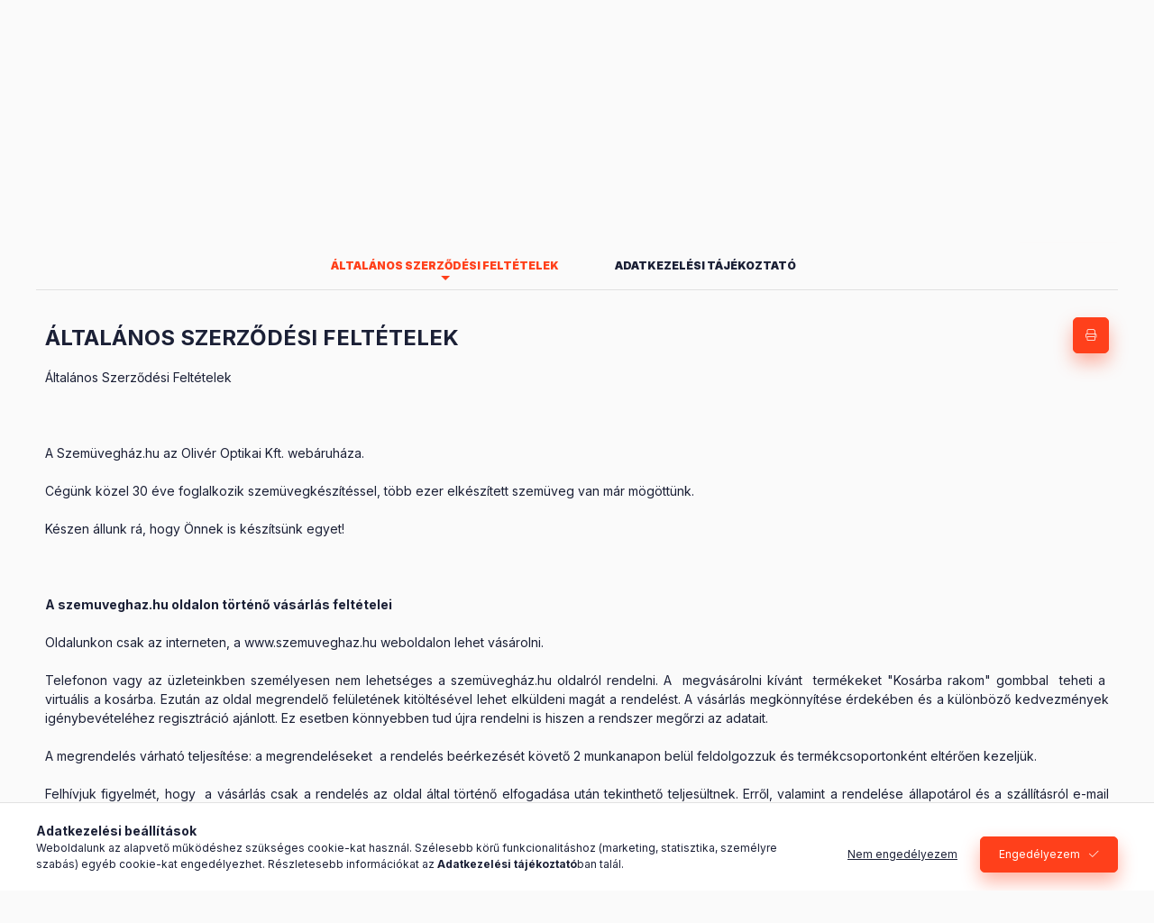

--- FILE ---
content_type: text/html; charset=UTF-8
request_url: https://szemuveghaz.hu/shop_help.php?tab=terms
body_size: 43320
content:
<!DOCTYPE html>
<html lang="hu" class="js-ajax-filter-box-checking-force js-ajax-product-list-checking">
    <head>
        <meta charset="utf-8">
<meta name="description" content="Vásárlási feltételek, szemuveghaz.hu">
<meta name="robots" content="index, follow">
<meta http-equiv="X-UA-Compatible" content="IE=Edge">
<meta property="og:site_name" content="szemuveghaz.hu" />
<meta property="og:title" content="Vásárlási feltételek - szemuveghaz.hu">
<meta property="og:description" content="Vásárlási feltételek, szemuveghaz.hu">
<meta property="og:type" content="website">
<meta property="og:url" content="https://szemuveghaz.hu/shop_help.php?tab=terms">
<meta name="facebook-domain-verification" content="uuv0xw5k2h8x5lw3kub40srq2i0f1k">
<meta name="mobile-web-app-capable" content="yes">
<meta name="apple-mobile-web-app-capable" content="yes">
<meta name="MobileOptimized" content="320">
<meta name="HandheldFriendly" content="true">

<title>Vásárlási feltételek - szemuveghaz.hu</title>


<script>
var service_type="shop";
var shop_url_main="https://szemuveghaz.hu";
var actual_lang="hu";
var money_len="0";
var money_thousend=" ";
var money_dec=",";
var shop_id=31559;
var unas_design_url="https:"+"/"+"/"+"szemuveghaz.hu"+"/"+"!common_design"+"/"+"base"+"/"+"002400"+"/";
var unas_design_code='002400';
var unas_base_design_code='2400';
var unas_design_ver=4;
var unas_design_subver=3;
var unas_shop_url='https://szemuveghaz.hu';
var responsive="yes";
var price_nullcut_disable=1;
var config_plus=new Array();
config_plus['product_tooltip']=1;
config_plus['cart_fly_id']="cart-box__fly-to-desktop";
config_plus['cart_redirect']=1;
config_plus['cart_refresh_force']="1";
config_plus['money_type']='Ft';
config_plus['money_type_display']='Ft';
config_plus['accessible_design']=true;
var lang_text=new Array();

var UNAS = UNAS || {};
UNAS.shop={"base_url":'https://szemuveghaz.hu',"domain":'szemuveghaz.hu',"username":'szemuveghaz.unas.hu',"id":31559,"lang":'hu',"currency_type":'Ft',"currency_code":'HUF',"currency_rate":'1',"currency_length":0,"base_currency_length":0,"canonical_url":'https://szemuveghaz.hu/shop_help.php?tab=terms'};
UNAS.design={"code":'002400',"page":'terms'};
UNAS.api_auth="f510f2b342aeaa7b1ae0d50b2ced74dd";
UNAS.customer={"email":'',"id":0,"group_id":0,"without_registration":0};
UNAS.shop["only_private_customer_can_purchase"] = false;
 

UNAS.text = {
    "button_overlay_close": `Bezár`,
    "popup_window": `Felugró ablak`,
    "list": `lista`,
    "updating_in_progress": `frissítés folyamatban`,
    "updated": `frissítve`,
    "is_opened": `megnyitva`,
    "is_closed": `bezárva`,
    "deleted": `törölve`,
    "consent_granted": `hozzájárulás megadva`,
    "consent_rejected": `hozzájárulás elutasítva`,
    "field_is_incorrect": `mező hibás`,
    "error_title": `Hiba!`,
    "product_variants": `termék változatok`,
    "product_added_to_cart": `A termék a kosárba került`,
    "product_added_to_cart_with_qty_problem": `A termékből csak [qty_added_to_cart] [qty_unit] került kosárba`,
    "product_removed_from_cart": `A termék törölve a kosárból`,
    "reg_title_name": `Név`,
    "reg_title_company_name": `Cégnév`,
    "number_of_items_in_cart": `Kosárban lévő tételek száma`,
    "cart_is_empty": `A kosár üres`,
    "cart_updated": `A kosár frissült`,
    "mandatory": `Kötelező!`
};


UNAS.text["delete_from_compare"]= `Törlés összehasonlításból`;
UNAS.text["comparison"]= `Összehasonlítás`;

UNAS.text["delete_from_favourites"]= `Törlés a kedvencek közül`;
UNAS.text["add_to_favourites"]= `Kedvencekhez`;








window.lazySizesConfig=window.lazySizesConfig || {};
window.lazySizesConfig.loadMode=1;
window.lazySizesConfig.loadHidden=false;

window.dataLayer = window.dataLayer || [];
function gtag(){dataLayer.push(arguments)};
gtag('js', new Date());
</script>

<script src="https://szemuveghaz.hu/!common_packages/jquery/jquery-3.2.1.js?mod_time=1682493230"></script>
<script src="https://szemuveghaz.hu/!common_packages/jquery/plugins/migrate/migrate.js?mod_time=1682493230"></script>
<script src="https://szemuveghaz.hu/!common_packages/jquery/plugins/autocomplete/autocomplete.js?mod_time=1751452520"></script>
<script src="https://szemuveghaz.hu/!common_packages/jquery/plugins/tools/overlay/overlay.js?mod_time=1753784913"></script>
<script src="https://szemuveghaz.hu/!common_packages/jquery/plugins/tools/toolbox/toolbox.expose.js?mod_time=1724322379"></script>
<script src="https://szemuveghaz.hu/!common_packages/jquery/plugins/lazysizes/lazysizes.min.js?mod_time=1682493230"></script>
<script src="https://szemuveghaz.hu/!common_packages/jquery/plugins/lazysizes/plugins/bgset/ls.bgset.min.js?mod_time=1752825097"></script>
<script src="https://szemuveghaz.hu/!common_packages/jquery/own/shop_common/exploded/common.js?mod_time=1769410770"></script>
<script src="https://szemuveghaz.hu/!common_packages/jquery/own/shop_common/exploded/common_overlay.js?mod_time=1754986322"></script>
<script src="https://szemuveghaz.hu/!common_packages/jquery/own/shop_common/exploded/common_shop_popup.js?mod_time=1754991412"></script>
<script src="https://szemuveghaz.hu/!common_packages/jquery/own/shop_common/exploded/function_accessibility_focus.js?mod_time=1754986322"></script>
<script src="https://szemuveghaz.hu/!common_packages/jquery/own/shop_common/exploded/function_favourites.js?mod_time=1725525511"></script>
<script src="https://szemuveghaz.hu/!common_packages/jquery/own/shop_common/exploded/function_compare.js?mod_time=1751452520"></script>
<script src="https://szemuveghaz.hu/!common_packages/jquery/own/shop_common/exploded/function_recommend.js?mod_time=1751452520"></script>
<script src="https://szemuveghaz.hu/!common_packages/jquery/own/shop_common/exploded/function_product_print.js?mod_time=1725525511"></script>
<script src="https://szemuveghaz.hu/!common_packages/jquery/own/shop_common/exploded/function_accessibility_status.js?mod_time=1764233415"></script>
<script src="https://szemuveghaz.hu/!common_packages/jquery/plugins/hoverintent/hoverintent.js?mod_time=1682493230"></script>
<script src="https://szemuveghaz.hu/!common_packages/jquery/own/shop_tooltip/shop_tooltip.js?mod_time=1753441723"></script>
<script src="https://szemuveghaz.hu/!common_design/base/002400/main.js?mod_time=1764233415"></script>
<script src="https://szemuveghaz.hu/!common_packages/jquery/plugins/flickity/v3/flickity.pkgd.min.js?mod_time=1753784913"></script>
<script src="https://szemuveghaz.hu/!common_packages/jquery/plugins/toastr/toastr.min.js?mod_time=1682493230"></script>
<script src="https://szemuveghaz.hu/!common_packages/jquery/plugins/tippy/popper-2.4.4.min.js?mod_time=1682493230"></script>
<script src="https://szemuveghaz.hu/!common_packages/jquery/plugins/tippy/tippy-bundle.umd.min.js?mod_time=1682493230"></script>

<link href="https://szemuveghaz.hu/temp/shop_31559_4add281d3f9d445d149066787024e5a6.css?mod_time=1769516579" rel="stylesheet" type="text/css">

<link href="https://szemuveghaz.hu/shop_help.php?tab=terms" rel="canonical">
    <link id="favicon-32x32" rel="icon" type="image/png" href="https://szemuveghaz.hu/!common_design/own/image/favicon_32x32.png" sizes="32x32">
    <link id="favicon-192x192" rel="icon" type="image/png" href="https://szemuveghaz.hu/!common_design/own/image/favicon_192x192.png" sizes="192x192">
            <link rel="apple-touch-icon" href="https://szemuveghaz.hu/!common_design/own/image/favicon_32x32.png" sizes="32x32">
        <link rel="apple-touch-icon" href="https://szemuveghaz.hu/!common_design/own/image/favicon_192x192.png" sizes="192x192">
        <script>
        var google_consent=1;
    
        gtag('consent', 'default', {
           'ad_storage': 'denied',
           'ad_user_data': 'denied',
           'ad_personalization': 'denied',
           'analytics_storage': 'denied',
           'functionality_storage': 'denied',
           'personalization_storage': 'denied',
           'security_storage': 'granted'
        });

    
        gtag('consent', 'update', {
           'ad_storage': 'denied',
           'ad_user_data': 'denied',
           'ad_personalization': 'denied',
           'analytics_storage': 'denied',
           'functionality_storage': 'denied',
           'personalization_storage': 'denied',
           'security_storage': 'granted'
        });

        </script>
    <script async src="https://www.googletagmanager.com/gtag/js?id=UA-179776353-1"></script>    <script>
    gtag('config', 'UA-179776353-1');

        </script>
        <script>
    var google_analytics=1;

       </script>
           <script>
        gtag('config', 'AW-606616364');
                </script>
            <script>
        var google_ads=1;

                gtag('event','remarketing', {
            'ecomm_pagetype': 'other'        });
            </script>
        <!-- Google Tag Manager -->
    <script>(function(w,d,s,l,i){w[l]=w[l]||[];w[l].push({'gtm.start':
            new Date().getTime(),event:'gtm.js'});var f=d.getElementsByTagName(s)[0],
            j=d.createElement(s),dl=l!='dataLayer'?'&l='+l:'';j.async=true;j.src=
            'https://www.googletagmanager.com/gtm.js?id='+i+dl;f.parentNode.insertBefore(j,f);
        })(window,document,'script','dataLayer',''GTM-XXXX');</script>
    <!-- End Google Tag Manager -->

    
    <script>
    var facebook_pixel=1;
    /* <![CDATA[ */
        !function(f,b,e,v,n,t,s){if(f.fbq)return;n=f.fbq=function(){n.callMethod?
            n.callMethod.apply(n,arguments):n.queue.push(arguments)};if(!f._fbq)f._fbq=n;
            n.push=n;n.loaded=!0;n.version='2.0';n.queue=[];t=b.createElement(e);t.async=!0;
            t.src=v;s=b.getElementsByTagName(e)[0];s.parentNode.insertBefore(t,s)}(window,
                document,'script','//connect.facebook.net/en_US/fbevents.js');

        fbq('init', '155583526554776');
                fbq('track', 'PageView', {}, {eventID:'PageView.aXlEoQ77jHPjU_dbj2OLhAAAPDs'});
        
        $(document).ready(function() {
            $(document).on("addToCart", function(event, product_array){
                facebook_event('AddToCart',{
					content_name: product_array.name,
					content_category: product_array.category,
					content_ids: [product_array.sku],
					contents: [{'id': product_array.sku, 'quantity': product_array.qty}],
					content_type: 'product',
					value: product_array.price,
					currency: 'HUF'
				}, {eventID:'AddToCart.' + product_array.event_id});
            });

            $(document).on("addToFavourites", function(event, product_array){
                facebook_event('AddToWishlist', {
                    content_ids: [product_array.sku],
                    content_type: 'product'
                }, {eventID:'AddToFavourites.' + product_array.event_id});
            });
        });

    /* ]]> */
    </script>

<script>


      
    let script = document.createElement("script");
    script.type = 'module';
    script.src ='https://widget.molin.ai/shop-ai.js?w=liq5fsj4';
    document.head.append(script);
    
    

</script>

        <meta content="width=device-width, initial-scale=1.0" name="viewport" />
        <link rel="preconnect" href="https://fonts.gstatic.com">
        <link rel="preload" href="https://fonts.googleapis.com/css2?family=Inter:wght@400;700;900&display=swap" as="style" />
        <link rel="stylesheet" href="https://fonts.googleapis.com/css2?family=Inter:wght@400;700;900&display=swap" media="print" onload="this.media='all'">
        <noscript>
            <link rel="stylesheet" href="https://fonts.googleapis.com/css2?family=Inter:wght@400;700;900&display=swap" />
        </noscript>
        <link rel="preload" href="https://szemuveghaz.hu/!common_design/own/fonts/2400/customicons/custom-icons.css" as="style">
        <link rel="stylesheet" href="https://szemuveghaz.hu/!common_design/own/fonts/2400/customicons/custom-icons.css" media="print" onload="this.media='all'">
        <noscript>
            <link rel="stylesheet" href="https://szemuveghaz.hu/!common_design/own/fonts/2400/customicons/custom-icons.css" />
        </noscript>
        
        
        
        
        

        
        
        
                
        
        
        
        
        
        
        
        
        
                
        
    </head>


                
                
    
    
    
    
    
    
    
    
    
    
                     
    
    
    
    
    <body class='design_ver4 design_subver1 design_subver2 design_subver3' id="ud_shop_help">
    
        <!-- Google Tag Manager (noscript) -->
    <noscript><iframe src="https://www.googletagmanager.com/ns.html?id='GTM-XXXX"
                      height="0" width="0" style="display:none;visibility:hidden"></iframe></noscript>
    <!-- End Google Tag Manager (noscript) -->
    <div id="image_to_cart" style="display:none; position:absolute; z-index:100000;"></div>
<div class="overlay_common overlay_warning" id="overlay_cart_add"></div>
<script>$(document).ready(function(){ overlay_init("cart_add",{"onBeforeLoad":false}); });</script>
<div id="overlay_login_outer"></div>	
	<script>
	$(document).ready(function(){
	    var login_redir_init="";

		$("#overlay_login_outer").overlay({
			onBeforeLoad: function() {
                var login_redir_temp=login_redir_init;
                if (login_redir_act!="") {
                    login_redir_temp=login_redir_act;
                    login_redir_act="";
                }

									$.ajax({
						type: "GET",
						async: true,
						url: "https://szemuveghaz.hu/shop_ajax/ajax_popup_login.php",
						data: {
							shop_id:"31559",
							lang_master:"hu",
                            login_redir:login_redir_temp,
							explicit:"ok",
							get_ajax:"1"
						},
						success: function(data){
							$("#overlay_login_outer").html(data);
							if (unas_design_ver >= 5) $("#overlay_login_outer").modal('show');
							$('#overlay_login1 input[name=shop_pass_login]').keypress(function(e) {
								var code = e.keyCode ? e.keyCode : e.which;
								if(code.toString() == 13) {		
									document.form_login_overlay.submit();		
								}	
							});	
						}
					});
								},
			top: 50,
			mask: {
	color: "#000000",
	loadSpeed: 200,
	maskId: "exposeMaskOverlay",
	opacity: 0.7
},
			closeOnClick: (config_plus['overlay_close_on_click_forced'] === 1),
			onClose: function(event, overlayIndex) {
				$("#login_redir").val("");
			},
			load: false
		});
		
			});
	function overlay_login() {
		$(document).ready(function(){
			$("#overlay_login_outer").overlay().load();
		});
	}
	function overlay_login_remind() {
        if (unas_design_ver >= 5) {
            $("#overlay_remind").overlay().load();
        } else {
            $(document).ready(function () {
                $("#overlay_login_outer").overlay().close();
                setTimeout('$("#overlay_remind").overlay().load();', 250);
            });
        }
	}

    var login_redir_act="";
    function overlay_login_redir(redir) {
        login_redir_act=redir;
        $("#overlay_login_outer").overlay().load();
    }
	</script>  
	<div class="overlay_common overlay_info" id="overlay_remind"></div>
<script>$(document).ready(function(){ overlay_init("remind",[]); });</script>

	<script>
    	function overlay_login_error_remind() {
		$(document).ready(function(){
			load_login=0;
			$("#overlay_error").overlay().close();
			setTimeout('$("#overlay_remind").overlay().load();', 250);	
		});
	}
	</script>  
	<div class="overlay_common overlay_info" id="overlay_newsletter"></div>
<script>$(document).ready(function(){ overlay_init("newsletter",[]); });</script>

<script>
function overlay_newsletter() {
    $(document).ready(function(){
        $("#overlay_newsletter").overlay().load();
    });
}
</script>
<div class="overlay_common overlay_error" id="overlay_script"></div>
<script>$(document).ready(function(){ overlay_init("script",[]); });</script>
    <script>
    $(document).ready(function() {
        $.ajax({
            type: "GET",
            url: "https://szemuveghaz.hu/shop_ajax/ajax_stat.php",
            data: {master_shop_id:"31559",get_ajax:"1"}
        });
    });
    </script>
    

    
    <div id="container" class="page_shop_help readmore-v2
 filter-not-exists filter-box-in-dropdown nav-position-bottom header-will-fixed fixed-cart-on-artdet">
                        <div class="js-element nanobar js-nanobar" data-element-name="header_text_section_1" role="region" aria-label="nanobar">
        <div class="container">
            <div class="header_text_section_1 nanobar__inner">
                                    <p>Íratkozz fel a hírlevélre, egyedi akciókért!</p>
                                <button type="button" class="btn btn-close nanobar__btn-close" onclick="closeNanobar(this,'header_text_section_1_hide','session','--nanobar-height');" aria-label="Bezár" title="Bezár"></button>
            </div>
        </div>
    </div>
    <script>
        window.addEventListener("DOMContentLoaded", function() {
            root.style.setProperty('--nanobar-height', getHeight($(".js-nanobar")) + "px");
        });
    </script>
    
                        <header class="header header--mobile py-3 px-4 d-flex justify-content-center d-sm-none position-relative has-tel">
                <div id="header_logo_img2" class="js-element header_logo logo" data-element-name="header_logo">
        <div class="header_logo-img-container">
            <div class="header_logo-img-wrapper">
                                                <a class="has-img" href="https://szemuveghaz.hu/">                    <picture>
                                                <source srcset="https://szemuveghaz.hu/!common_design/custom/szemuveghaz.unas.hu/element/layout_hu_header_logo-400x120_1_default.jpg?time=1743710365 1x" />
                        <img                              width="600" height="200"
                                                          src="https://szemuveghaz.hu/!common_design/custom/szemuveghaz.unas.hu/element/layout_hu_header_logo-400x120_1_default.jpg?time=1743710365"                             
                             alt="szemuveghaz.hu                        "/>
                    </picture>
                    </a>                                        </div>
        </div>
    </div>

                        <div class="js-element header_text_section_2 d-sm-none" data-element-name="header_text_section_2">
            <div class="header_text_section_2-slide slide-1"><p>Kérdése van? <a href="tel:+36702388947">+36-70/238-8947</a></p></div>
    </div>

        
        </header>
        <header id="header--desktop" class="header header--desktop d-none d-sm-block js-header js-header-fixed">
            <div class="header-inner js-header-inner">
                <div class="header__top">
                    <div class="container">
                        <div class="header__top-inner">
                            <div class="row no-gutters gutters-md-10 justify-content-center align-items-center">
                                <div class="header__top-left col col-xl-auto">
                                    <div class="header__left-inner d-flex align-items-center">
                                                                                <div class="nav-link--products-placeholder-on-fixed-header burger btn">
                                            <span class="burger__lines">
                                                <span class="burger__line"></span>
                                                <span class="burger__line"></span>
                                                <span class="burger__line"></span>
                                            </span>
                                            <span class="burger__text dropdown__btn-text">
                                                Kategóriák
                                            </span>
                                        </div>
                                        <button type="button" class="hamburger-box__dropdown-btn burger btn dropdown__btn d-lg-none" id="hamburger-box__dropdown-btn2"
                                                aria-label="Kategóriák" aria-haspopup="dialog" aria-expanded="false" aria-controls="hamburger-box__dropdown"
                                                data-btn-for="#hamburger-box__dropdown"
                                        >
                                            <span class="burger__lines">
                                              <span class="burger__line"></span>
                                              <span class="burger__line"></span>
                                              <span class="burger__line"></span>
                                            </span>
                                            <span class="burger__text dropdown__btn-text">
                                              Kategóriák
                                            </span>
                                        </button>
                                                                                    <div id="header_logo_img" class="js-element header_logo logo" data-element-name="header_logo">
        <div class="header_logo-img-container">
            <div class="header_logo-img-wrapper">
                                                <a class="has-img" href="https://szemuveghaz.hu/">                    <picture>
                                                <source srcset="https://szemuveghaz.hu/!common_design/custom/szemuveghaz.unas.hu/element/layout_hu_header_logo-400x120_1_default.jpg?time=1743710365 1x" />
                        <img                              width="600" height="200"
                                                          src="https://szemuveghaz.hu/!common_design/custom/szemuveghaz.unas.hu/element/layout_hu_header_logo-400x120_1_default.jpg?time=1743710365"                             
                             alt="szemuveghaz.hu                        "/>
                    </picture>
                    </a>                                        </div>
        </div>
    </div>

                                        <div class="js-element header_text_section_2" data-element-name="header_text_section_2">
            <div class="header_text_section_2-slide slide-1"><p>Kérdése van? <a href="tel:+36702388947">+36-70/238-8947</a></p></div>
    </div>

                                    </div>
                                </div>
                                <div class="header__top-right col-auto col-xl d-flex justify-content-end align-items-center">
                                    <button class="search-box__dropdown-btn btn dropdown__btn d-xl-none" id="#search-box__dropdown-btn2"
                                            aria-label="Keresés" aria-haspopup="dialog" aria-expanded="false" aria-controls="search-box__dropdown2"
                                            type="button" data-btn-for="#search-box__dropdown2"
                                    >
                                        <span class="search-box__dropdown-btn-icon dropdown__btn-icon icon--search"></span>
                                        <span class="search-box__text dropdown__btn-text">Keresés</span>
                                    </button>
                                    <div class="search-box__dropdown dropdown__content dropdown__content-till-lg" id="search-box__dropdown2" data-content-for="#search-box__dropdown-btn2" data-content-direction="full">
                                        <span class="dropdown__caret"></span>
                                        <button class="dropdown__btn-close search-box__dropdown__btn-close btn btn-close" type="button" aria-label="Bezár"></button>
                                        <div class="dropdown__content-inner search-box__inner position-relative js-search browser-is-chrome"
     id="box_search_content2">
    <form name="form_include_search2" id="form_include_search2" action="https://szemuveghaz.hu/shop_search.php" method="get">
    <div class="search-box__form-inner d-flex flex-column">
        <div class="form-group box-search-group mb-0 js-search-smart-insert-after-here">
            <input data-stay-visible-breakpoint="1280" id="box_search_input2" class="search-box__input ac_input js-search-input form-control"
                   name="search" pattern=".{3,100}" aria-label="Keresés" title="Hosszabb kereső kifejezést írjon be!"
                   placeholder="Keresés" type="search" maxlength="100" autocomplete="off" required                   role="combobox" aria-autocomplete="list" aria-expanded="false"
                                      aria-controls="autocomplete-categories autocomplete-products"
                               >
            <div class="search-box__search-btn-outer input-group-append" title="Keresés">
                <button class="btn search-box__search-btn" aria-label="Keresés">
                    <span class="search-box__search-btn-icon icon--search"></span>
                </button>
            </div>
            <div class="search__loading">
                <div class="loading-spinner--small"></div>
            </div>
        </div>
        <div class="ac_results2">
            <span class="ac_result__caret"></span>
        </div>
    </div>
    </form>
</div>

                                    </div>
                                                                                <button class="profile__dropdown-btn js-profile-btn btn dropdown__btn" id="profile__dropdown-btn2" type="button"
            data-orders="https://szemuveghaz.hu/shop_order_track.php" data-btn-for="#profile__dropdown"
            aria-label="Profil" aria-haspopup="dialog" aria-expanded="false" aria-controls="profile__dropdown"
    >
        <span class="profile__dropdown-btn-icon dropdown__btn-icon icon--user"></span>
        <span class="profile__text dropdown__btn-text">Profil</span>
            </button>
    
    
                                    <button id="cart-box__fly-to-desktop" class="cart-box__dropdown-btn btn dropdown__btn js-cart-box-loaded-by-ajax"
                                            aria-label="Kosár megtekintése" aria-describedby="box_cart_content" aria-haspopup="dialog" aria-expanded="false" aria-controls="cart-box__dropdown"
                                            type="button" data-btn-for="#cart-box__dropdown"                                    >
                                        <span class="cart-box__dropdown-btn-icon dropdown__btn-icon icon--cart"></span>
                                        <span class="cart-box__text dropdown__btn-text">Kosár</span>
                                        <span class="bubble cart-box__bubble">-</span>
                                    </button>
                                </div>
                            </div>
                        </div>
                    </div>
                </div>
                                <div class="header__bottom">
                    <div class="container">
                        <nav class="navbar d-none d-lg-flex navbar-expand navbar-light align-items-stretch">
                                                        <ul id="nav--cat" class="nav nav--cat js-navbar-nav">
                                <li class="nav-item dropdown nav--main nav-item--products">
                                    <a class="nav-link nav-link--products burger d-lg-flex" href="#" onclick="event.preventDefault();" role="button" data-text="Kategóriák" data-toggle="dropdown"
                                       aria-label="Kategóriák" aria-haspopup="dialog" aria-controls="dropdown-cat"
                                        aria-expanded="false"                                    >
                                        <span class="burger__lines">
                                            <span class="burger__line"></span>
                                            <span class="burger__line"></span>
                                            <span class="burger__line"></span>
                                        </span>
                                        <span class="burger__text dropdown__btn-text">
                                            Kategóriák
                                        </span>
                                    </a>
                                    <div id="dropdown-cat" class="dropdown-menu d-none d-block clearfix dropdown--cat with-auto-breaking-megasubmenu dropdown--level-0">
                                                    <ul class="nav-list--0" aria-label="Kategóriák">
            <li id="nav-item-new" class="nav-item spec-item js-nav-item-new">
                        <a class="nav-link"
               aria-label="Újdonságok kategória"
                href="https://szemuveghaz.hu/shop_artspec.php?artspec=2"            >
                                            <span class="nav-link__text">
                    Újdonságok                </span>
            </a>
                    </li>
            <li id="nav-item-562758" class="nav-item dropdown js-nav-item-562758">
                        <a class="nav-link"
               aria-label="Hogyan rendeljek?  kategória"
                href="#" role="button" data-toggle="dropdown" aria-haspopup="true" aria-expanded="false" onclick="handleSub('562758','https://szemuveghaz.hu/shop_ajax/ajax_box_cat.php?get_ajax=1&type=layout&change_lang=hu&level=1&key=562758&box_var_name=shop_cat&box_var_layout_cache=1&box_var_expand_cache=yes&box_var_expand_cache_name=desktop&box_var_layout_level0=0&box_var_layout_level1=1&box_var_layout=2&box_var_ajax=1&box_var_section=content&box_var_highlight=yes&box_var_type=expand&box_var_div=no');return false;"            >
                                            <span class="nav-link__text">
                    Hogyan rendeljek?                 </span>
            </a>
                        <div class="megasubmenu dropdown-menu">
                <div class="megasubmenu__sticky-content">
                    <div class="loading-spinner"></div>
                </div>
                            </div>
                    </li>
            <li id="nav-item-734184" class="nav-item dropdown js-nav-item-734184">
                        <a class="nav-link"
               aria-label="Kontaktlencsék kategória"
                href="#" role="button" data-toggle="dropdown" aria-haspopup="true" aria-expanded="false" onclick="handleSub('734184','https://szemuveghaz.hu/shop_ajax/ajax_box_cat.php?get_ajax=1&type=layout&change_lang=hu&level=1&key=734184&box_var_name=shop_cat&box_var_layout_cache=1&box_var_expand_cache=yes&box_var_expand_cache_name=desktop&box_var_layout_level0=0&box_var_layout_level1=1&box_var_layout=2&box_var_ajax=1&box_var_section=content&box_var_highlight=yes&box_var_type=expand&box_var_div=no');return false;"            >
                                            <span class="nav-link__text">
                    Kontaktlencsék                </span>
            </a>
                        <div class="megasubmenu dropdown-menu">
                <div class="megasubmenu__sticky-content">
                    <div class="loading-spinner"></div>
                </div>
                            </div>
                    </li>
            <li id="nav-item-941701" class="nav-item dropdown js-nav-item-941701">
                        <a class="nav-link"
               aria-label="Szemüvegkeretek kategória"
                href="#" role="button" data-toggle="dropdown" aria-haspopup="true" aria-expanded="false" onclick="handleSub('941701','https://szemuveghaz.hu/shop_ajax/ajax_box_cat.php?get_ajax=1&type=layout&change_lang=hu&level=1&key=941701&box_var_name=shop_cat&box_var_layout_cache=1&box_var_expand_cache=yes&box_var_expand_cache_name=desktop&box_var_layout_level0=0&box_var_layout_level1=1&box_var_layout=2&box_var_ajax=1&box_var_section=content&box_var_highlight=yes&box_var_type=expand&box_var_div=no');return false;"            >
                                            <span class="nav-link__text">
                    Szemüvegkeretek                </span>
            </a>
                        <div class="megasubmenu dropdown-menu">
                <div class="megasubmenu__sticky-content">
                    <div class="loading-spinner"></div>
                </div>
                            </div>
                    </li>
            <li id="nav-item-603990" class="nav-item dropdown js-nav-item-603990">
                        <a class="nav-link"
               aria-label="Kész olvasószemüvegek / Monitorszemüvegek kategória"
                href="#" role="button" data-toggle="dropdown" aria-haspopup="true" aria-expanded="false" onclick="handleSub('603990','https://szemuveghaz.hu/shop_ajax/ajax_box_cat.php?get_ajax=1&type=layout&change_lang=hu&level=1&key=603990&box_var_name=shop_cat&box_var_layout_cache=1&box_var_expand_cache=yes&box_var_expand_cache_name=desktop&box_var_layout_level0=0&box_var_layout_level1=1&box_var_layout=2&box_var_ajax=1&box_var_section=content&box_var_highlight=yes&box_var_type=expand&box_var_div=no');return false;"            >
                                            <span class="nav-link__text">
                    Kész olvasószemüvegek / Monitorszemüvegek                </span>
            </a>
                        <div class="megasubmenu dropdown-menu">
                <div class="megasubmenu__sticky-content">
                    <div class="loading-spinner"></div>
                </div>
                            </div>
                    </li>
            <li id="nav-item-786943" class="nav-item dropdown js-nav-item-786943">
                        <a class="nav-link"
               aria-label="Szemüvegtokok/egyéb  bőrdiszműves termékek kategória"
                href="#" role="button" data-toggle="dropdown" aria-haspopup="true" aria-expanded="false" onclick="handleSub('786943','https://szemuveghaz.hu/shop_ajax/ajax_box_cat.php?get_ajax=1&type=layout&change_lang=hu&level=1&key=786943&box_var_name=shop_cat&box_var_layout_cache=1&box_var_expand_cache=yes&box_var_expand_cache_name=desktop&box_var_layout_level0=0&box_var_layout_level1=1&box_var_layout=2&box_var_ajax=1&box_var_section=content&box_var_highlight=yes&box_var_type=expand&box_var_div=no');return false;"            >
                                            <span class="nav-link__text">
                    Szemüvegtokok/egyéb  bőrdiszműves termékek                </span>
            </a>
                        <div class="megasubmenu dropdown-menu">
                <div class="megasubmenu__sticky-content">
                    <div class="loading-spinner"></div>
                </div>
                            </div>
                    </li>
            <li id="nav-item-825977" class="nav-item js-nav-item-825977">
                        <a class="nav-link"
               aria-label="Tisztítóspray, törlőkendő - kiegészítők kategória"
                href="https://szemuveghaz.hu/szemuveglanc"            >
                                            <span class="nav-link__text">
                    Tisztítóspray, törlőkendő - kiegészítők                </span>
            </a>
                    </li>
            <li id="nav-item-569623" class="nav-item dropdown js-nav-item-569623">
                        <a class="nav-link"
               aria-label="Napszemüvegek kategória"
                href="#" role="button" data-toggle="dropdown" aria-haspopup="true" aria-expanded="false" onclick="handleSub('569623','https://szemuveghaz.hu/shop_ajax/ajax_box_cat.php?get_ajax=1&type=layout&change_lang=hu&level=1&key=569623&box_var_name=shop_cat&box_var_layout_cache=1&box_var_expand_cache=yes&box_var_expand_cache_name=desktop&box_var_layout_level0=0&box_var_layout_level1=1&box_var_layout=2&box_var_ajax=1&box_var_section=content&box_var_highlight=yes&box_var_type=expand&box_var_div=no');return false;"            >
                                            <span class="nav-link__text">
                    Napszemüvegek                </span>
            </a>
                        <div class="megasubmenu dropdown-menu">
                <div class="megasubmenu__sticky-content">
                    <div class="loading-spinner"></div>
                </div>
                            </div>
                    </li>
            <li id="nav-item-697186" class="nav-item dropdown js-nav-item-697186">
                        <a class="nav-link"
               aria-label="Szemüveglencsék kategória"
                href="#" role="button" data-toggle="dropdown" aria-haspopup="true" aria-expanded="false" onclick="handleSub('697186','https://szemuveghaz.hu/shop_ajax/ajax_box_cat.php?get_ajax=1&type=layout&change_lang=hu&level=1&key=697186&box_var_name=shop_cat&box_var_layout_cache=1&box_var_expand_cache=yes&box_var_expand_cache_name=desktop&box_var_layout_level0=0&box_var_layout_level1=1&box_var_layout=2&box_var_ajax=1&box_var_section=content&box_var_highlight=yes&box_var_type=expand&box_var_div=no');return false;"            >
                                            <span class="nav-link__text">
                    Szemüveglencsék                </span>
            </a>
                        <div class="megasubmenu dropdown-menu">
                <div class="megasubmenu__sticky-content">
                    <div class="loading-spinner"></div>
                </div>
                            </div>
                    </li>
            <li id="nav-item-243751" class="nav-item js-nav-item-243751">
                        <a class="nav-link"
               aria-label="Napszemüveg előtétek /rátétszemüvegek/ Clip-on kategória"
                href="https://szemuveghaz.hu/napszeuvegelotet"            >
                                            <span class="nav-link__text">
                    Napszemüveg előtétek /rátétszemüvegek/ Clip-on                </span>
            </a>
                    </li>
            <li id="nav-item-194108" class="nav-item js-nav-item-194108">
                        <a class="nav-link"
               aria-label="Nagyítók, Távcsövek,  hőmérők kategória"
                href="https://szemuveghaz.hu/spl/194108/Nagyitok-Tavcsovek-homerok"            >
                                            <span class="nav-link__text">
                    Nagyítók, Távcsövek,  hőmérők                </span>
            </a>
                    </li>
            <li id="nav-item-804733" class="nav-item js-nav-item-804733">
                        <a class="nav-link"
               aria-label="Kiegészítők, Ajándék szettek,karóra szettek kategória"
                href="https://szemuveghaz.hu/spl/804733/Kiegeszitok-Ajandek-szettekkarora-szettek"            >
                                            <span class="nav-link__text">
                    Kiegészítők, Ajándék szettek,karóra szettek                </span>
            </a>
                    </li>
        </ul>

    
                                    </div>
                                </li>
                            </ul>
                                                                                                                    
    <ul aria-label="Menüpontok" id="nav--menu" class="nav nav--menu js-navbar-nav">
                <li class="nav-item nav--main js-nav-item-974321">
                        <a class="nav-link" href="https://szemuveghaz.hu/allas">
                            Állások
            </a>
                    </li>
                <li class="nav-item dropdown nav--main js-nav-item-109388">
                        <a class="nav-link dropdown-toggle" href="#" role="button" data-toggle="dropdown" aria-haspopup="true" aria-expanded="false">
                             Időpontfoglalás-Látásvizsgálatra!
            </a>
                                                
    <ul aria-label=" Időpontfoglalás-Látásvizsgálatra! menüpont" class="dropdown-menu dropdown--menu dropdown-level--1">
                <li class="nav-item js-nav-item-102182">
                        <a class="dropdown-item" href="https://szemuveghaz.hu/oliveroptika" target="_blank">
                            időpontfoglalás-vizsgálatra
            </a>
                    </li>
            </ul>

                    </li>
            </ul>

    
                                                    </nav>
                        <script>
    let addOverflowHidden = function() {
        $('.hamburger-box__dropdown-inner').addClass('overflow-hidden');
    }
    function scrollToBreadcrumb() {
        scrollToElement({ element: '.nav-list-breadcrumb', offset: getVisibleDistanceTillHeaderBottom(), scrollIn: '.hamburger-box__dropdown-inner', container: '.hamburger-box__dropdown-inner', duration: 0, callback: addOverflowHidden });
    }

    function setHamburgerBoxHeight(height) {
        $('.hamburger-box__dropdown').css('height', height + 80);
    }

    let mobileMenuScrollData = [];

    function handleSub2(thisOpenBtn, id, ajaxUrl) {
        let navItem = $('#nav-item-'+id+'--m');
        let openBtn = $(thisOpenBtn);
        let $thisScrollableNavList = navItem.closest('.nav-list-mobile');
        let thisNavListLevel = $thisScrollableNavList.data("level");

        if ( thisNavListLevel == 0 ) {
            $thisScrollableNavList = navItem.closest('.hamburger-box__dropdown-inner');
        }
        mobileMenuScrollData["level_" + thisNavListLevel + "_position"] = $thisScrollableNavList.scrollTop();
        mobileMenuScrollData["level_" + thisNavListLevel + "_element"] = $thisScrollableNavList;

        if (!navItem.hasClass('ajax-loading')) {
            if (catSubOpen2(openBtn, navItem)) {
                if (ajaxUrl) {
                    if (!navItem.hasClass('ajax-loaded')) {
                        catSubLoad2(navItem, ajaxUrl);
                    } else {
                        scrollToBreadcrumb();
                    }
                } else {
                    scrollToBreadcrumb();
                }
            }
        }
    }
    function catSubOpen2(openBtn,navItem) {
        let thisSubMenu = navItem.find('.nav-list-menu--sub').first();
        let thisParentMenu = navItem.closest('.nav-list-menu');
        thisParentMenu.addClass('hidden');

        if (navItem.hasClass('show')) {
            openBtn.attr('aria-expanded','false');
            navItem.removeClass('show');
            thisSubMenu.removeClass('show');
        } else {
            openBtn.attr('aria-expanded','true');
            navItem.addClass('show');
            thisSubMenu.addClass('show');
            if (window.matchMedia('(min-width: 576px) and (max-width: 1259.8px )').matches) {
                let thisSubMenuHeight = thisSubMenu.outerHeight();
                if (thisSubMenuHeight > 0) {
                    setHamburgerBoxHeight(thisSubMenuHeight);
                }
            }
        }
        return true;
    }
    function catSubLoad2(navItem, ajaxUrl){
        let thisSubMenu = $('.nav-list-menu--sub', navItem);
        $.ajax({
            type: 'GET',
            url: ajaxUrl,
            beforeSend: function(){
                navItem.addClass('ajax-loading');
                setTimeout(function (){
                    if (!navItem.hasClass('ajax-loaded')) {
                        navItem.addClass('ajax-loader');
                        thisSubMenu.addClass('loading');
                    }
                }, 150);
            },
            success:function(data){
                thisSubMenu.html(data);
                $(document).trigger("ajaxCatSubLoaded");

                let thisParentMenu = navItem.closest('.nav-list-menu');
                let thisParentBreadcrumb = thisParentMenu.find('> .nav-list-breadcrumb');

                /* ha már van a szülőnek breadcrumbja, akkor azt hozzáfűzzük a gyerekhez betöltéskor */
                if (thisParentBreadcrumb.length > 0) {
                    let thisParentLink = thisParentBreadcrumb.find('.nav-list-parent-link').clone();
                    let thisSubMenuParentLink = thisSubMenu.find('.nav-list-parent-link');
                    thisParentLink.insertBefore(thisSubMenuParentLink);
                }

                navItem.removeClass('ajax-loading ajax-loader').addClass('ajax-loaded');
                thisSubMenu.removeClass('loading');
                if (window.matchMedia('(min-width: 576px) and (max-width: 1259.8px )').matches) {
                    let thisSubMenuHeight = thisSubMenu.outerHeight();
                    setHamburgerBoxHeight(thisSubMenuHeight);
                }
                scrollToBreadcrumb();
            }
        });
    }
    function catBack(thisBtn) {
        let thisCatLevel = $(thisBtn).closest('.nav-list-menu--sub');
        let thisParentItem = $(thisBtn).closest('.nav-item.show');
        let thisParentMenu = thisParentItem.closest('.nav-list-menu');

        if ( $(thisBtn).data("belongs-to-level") == 0 ) {
            mobileMenuScrollData["level_0_element"].animate({ scrollTop: mobileMenuScrollData["level_0_position"] }, 0, function() {});
        }

        if (window.matchMedia('(min-width: 576px) and (max-width: 1259.8px )').matches) {
            let thisParentMenuHeight = 0;
            if ( thisParentItem.parent('ul').hasClass('nav-list-mobile--0') ) {
                let sumHeight = 0;
                $( thisParentItem.closest('.hamburger-box__dropdown-nav-lists-wrapper').children() ).each(function() {
                    sumHeight+= $(this).outerHeight(true);
                });
                thisParentMenuHeight = sumHeight;
            } else {
                thisParentMenuHeight = thisParentMenu.outerHeight();
            }
            setHamburgerBoxHeight(thisParentMenuHeight);
        }
        if ( thisParentItem.parent('ul').hasClass('nav-list-mobile--0') ) {
            $('.hamburger-box__dropdown-inner').removeClass('overflow-hidden');
        }
        thisParentMenu.removeClass('hidden');
        thisCatLevel.removeClass('show');
        thisParentItem.removeClass('show');
        thisParentItem.find('.nav-button').attr('aria-expanded','false');
        return true;
    }

    function handleSub($id, $ajaxUrl) {
        let $navItem = $('#nav-item-'+$id);

        if (!$navItem.hasClass('ajax-loading')) {
            if (catSubOpen($navItem)) {
                if (!$navItem.hasClass('ajax-loaded')) {
                    catSubLoad($id, $ajaxUrl);
                }
            }
        }
    }

    function catSubOpen($navItem) {
        handleCloseDropdowns();
        let thisNavLink = $navItem.find('> .nav-link');
        let thisNavItem = thisNavLink.parent();
        let thisNavbarNav = $('.js-navbar-nav');
        let thisDropdownMenu = thisNavItem.find('.dropdown-menu').first();

        /*remove is-opened class form the rest menus (cat+plus)*/
        thisNavbarNav.find('.show').not(thisNavItem).not('.nav-item--products').not('.dropdown--cat').removeClass('show');

        /* check handler exists */
        let existingHandler = thisNavItem.data('keydownHandler');

        /* is has, off it */
        if (existingHandler) {
            thisNavItem.off('keydown', existingHandler);
        }

        const focusExitHandler = function(e) {
            if (e.key === "Escape") {
                handleCloseDropdownCat(false,{
                    reason: 'escape',
                    element: thisNavItem,
                    handler: focusExitHandler
                });
            }
        }

        if (thisNavItem.hasClass('show')) {
            thisNavLink.attr('aria-expanded','false');
            thisNavItem.removeClass('show');
            thisDropdownMenu.removeClass('show');
            $('html').removeClass('cat-megasubmenu-opened');
            $('#dropdown-cat').removeClass('has-opened');

            thisNavItem.off('keydown', focusExitHandler);
        } else {
            thisNavLink.attr('aria-expanded','true');
            thisNavItem.addClass('show');
            thisDropdownMenu.addClass('show');
            $('#dropdown-cat').addClass('has-opened');
            $('html').addClass('cat-megasubmenu-opened');

            thisNavItem.on('keydown', focusExitHandler);
            thisNavItem.data('keydownHandler', focusExitHandler);
        }
        return true;
    }
    function catSubLoad($id, $ajaxUrl){
        const $navItem = $('#nav-item-'+$id);
        const $thisMegasubmenu = $(".megasubmenu", $navItem);
        const parentDropdownMenuHeight = $navItem.closest('.dropdown-menu').outerHeight();
        const $thisMegasubmenuStickyContent = $(".megasubmenu__sticky-content", $thisMegasubmenu);
        $thisMegasubmenuStickyContent.css('height', parentDropdownMenuHeight);

        $.ajax({
            type: 'GET',
            url: $ajaxUrl,
            beforeSend: function(){
                $navItem.addClass('ajax-loading');
                setTimeout(function (){
                    if (!$navItem.hasClass('ajax-loaded')) {
                        $navItem.addClass('ajax-loader');
                    }
                }, 150);
            },
            success:function(data){
                $thisMegasubmenuStickyContent.html(data);
                const $thisScrollContainer = $thisMegasubmenu.find('.megasubmenu__cats-col').first();

                $thisScrollContainer.on('wheel', function(e){
                    e.preventDefault();
                    $(this).scrollLeft($(this).scrollLeft() + e.originalEvent.deltaY);
                });

                $navItem.removeClass('ajax-loading ajax-loader').addClass('ajax-loaded');
                $(document).trigger("ajaxCatSubLoaded");
            }
        });
    }

    $(document).ready(function () {
        $('.nav--menu .dropdown').on('focusout',function(event) {
            let dropdown = this.querySelector('.dropdown-menu');

                        const toElement = event.relatedTarget;

                        if (!dropdown.contains(toElement)) {
                dropdown.parentElement.classList.remove('show');
                dropdown.classList.remove('show');
            }
                        if (!event.target.closest('.dropdown.nav--main').contains(toElement)) {
                handleCloseMenuDropdowns();
            }
        });
         /* KATTINTÁS */

        /* CAT and PLUS menu */
        $('.nav-item.dropdown.nav--main').on('click', '> .nav-link', function(e) {
            e.preventDefault();
            handleCloseDropdowns();

            let thisNavLink = $(this);
            let thisNavLinkLeft = thisNavLink.offset().left;
            let thisNavItem = thisNavLink.parent();
            let thisDropdownMenu = thisNavItem.find('.dropdown-menu').first();
            let thisNavbarNav = $('.js-navbar-nav');

            /* close dropdowns which is not "dropdown cat" always opened */
            thisNavbarNav.find('.show').not('.always-opened').not(thisNavItem).not('.dropdown--cat').removeClass('show');

            /* close cat dropdowns when click not to this link */
            if (!thisNavLink.hasClass('nav-link--products')) {
                handleCloseDropdownCat();
            }

            /* check handler exists */
            let existingHandler = thisNavItem.data('keydownHandler');

            /* is has, off it */
            if (existingHandler) {
                thisNavItem.off('keydown', existingHandler);
            }

            const focusExitHandler = function(e) {
                if (e.key === "Escape") {
                    handleCloseDropdownCat(false,{
                        reason: 'escape',
                        element: thisNavItem,
                        handler: focusExitHandler
                    });
                    handleCloseMenuDropdowns({
                        reason: 'escape',
                        element: thisNavItem,
                        handler: focusExitHandler
                    });
                }
            }

            if (thisNavItem.hasClass('show')) {
                if (thisNavLink.hasClass('nav-link--products') && thisNavItem.hasClass('always-opened')) {
                    $('html').toggleClass('products-dropdown-opened');
                    thisNavItem.toggleClass('force-show');
                    thisNavItem.on('keydown', focusExitHandler);
                    thisNavItem.data('keydownHandler', focusExitHandler);
                }
                if (thisNavLink.hasClass('nav-link--products') && !thisNavItem.hasClass('always-opened')) {
                    $('html').removeClass('products-dropdown-opened cat-megasubmenu-opened');
                    $('#dropdown-cat').removeClass('has-opened');
                    thisNavItem.off('keydown', focusExitHandler);
                }
                if (!thisNavItem.hasClass('always-opened')) {
                    thisNavLink.attr('aria-expanded', 'false');
                    thisNavItem.removeClass('show');
                    thisDropdownMenu.removeClass('show');
                    thisNavItem.off('keydown', focusExitHandler);
                }
            } else {
                if ($headerHeight) {
                    if ( thisNavLink.closest('.nav--menu').length > 0) {
                        thisDropdownMenu.css({
                            top: getVisibleDistanceTillHeaderBottom() + 'px',
                            left: thisNavLinkLeft + 'px'
                        });
                    }
                }
                if (thisNavLink.hasClass('nav-link--products')) {
                    $('html').addClass('products-dropdown-opened');
                }
                thisNavLink.attr('aria-expanded','true');
                thisNavItem.addClass('show');
                thisDropdownMenu.addClass('show');
                thisNavItem.on('keydown', focusExitHandler);
                thisNavItem.data('keydownHandler', focusExitHandler);
            }
        });

        /** PLUS MENU SUB **/
        $('.nav-item.dropdown > .dropdown-item').click(function (e) {
            e.preventDefault();
            handleCloseDropdowns();

            let thisNavLink = $(this);
            let thisNavItem = thisNavLink.parent();
            let thisDropdownMenu = thisNavItem.find('.dropdown-menu').first();

            if (thisNavItem.hasClass('show')) {
                thisNavLink.attr('aria-expanded','false');
                thisNavItem.removeClass('show');
                thisDropdownMenu.removeClass('show');
            } else {
                thisNavLink.attr('aria-expanded','true');
                thisNavItem.addClass('show');
                thisDropdownMenu.addClass('show');
            }
        });
            });
</script>                    </div>
                </div>
                            </div>
        </header>
        
                            
    
        
                                <div class="filter-dropdown dropdown__content" id="filter-dropdown" data-content-for="#filter-box__dropdown-btn" data-content-direction="left">
                <button class="dropdown__btn-close filter-dropdown__btn-close btn btn-close" type="button" aria-label="Bezár" data-text="bezár"></button>
                <div class="dropdown__content-inner filter-dropdown__inner">
                            
    
                </div>
            </div>
                    
                <main class="main">
            
            
                        
                                                <div class="main__title">
        <div class="container">
            <h1>Vásárlási feltételek</h1>
        </div>
    </div>
    
            
            <div id="page_help_content" class="page_content">
                                                                                                                
                    
        <div id="nav-tab-accordion-1" class="nav-tabs-accordion">
        <div class="nav-tabs-container container">
            <ul class="nav nav-tabs help-tabs" role="tablist">
                                                <li class="nav-item" role="presentation">
                    <a href="#" id="tab-terms" role="tab" aria-controls="pane-terms"
                       class="nav-link active"
                        aria-selected="true"                    >Általános&nbsp;szerződési&nbsp;feltételek</a>
                </li>
                                                <li class="nav-item" role="presentation">
                    <a href="#" id="tab-privacy_policy" role="tab" aria-controls="pane-privacy_policy"
                       class="nav-link"
                       aria-selected="false"                    >Adatkezelési&nbsp;tájékoztató</a>
                </li>
                            </ul>
        </div>
        <div class="tab-panes pane-accordion container">
                                            <div class="pane-header" id="pane-header-terms">
                    <a id="accordion-btn-terms" href="#" aria-controls="pane-terms"
                       class="pane-header-btn btn active" aria-expanded="true">
                        Általános&nbsp;szerződési&nbsp;feltételek
                    </a>
                </div>
                <div class="tab-pane fades active show"
                     id="pane-terms" role="tabpanel" aria-labelledby="pane-header-terms">
                    <div class="tab-pane__container container container-max-xl">
                                                                                <div class="float-right">
                                <a class="page-help-icon icon--a-print btn btn-primary btn-square" href="https://szemuveghaz.hu/shop_help.php?type=terms" rel="nofollow" target="_blank" title="Nyomtatás"></a>
                            </div>
                            
                                                                                            <a id="terms_item_1"></a><a id="item_1"></a>                                    <div class="page_help_title text-uppercase py-2 font-l font-lg-xxxl font-weight-bold mb-3">
                                        Általános Szerződési Feltételek
                                    </div>
                                                                <div class="page_help_content text-justify"><p>Általános Szerződési Feltételek</p><div></div>
<p>&nbsp;</p><div></div>
<p>A Szemüvegház.hu az Olivér Optikai Kft. webáruháza.</p><div></div>
<p>Cégünk közel 30 éve foglalkozik szemüvegkészítéssel, több ezer elkészített szemüveg van már mögöttünk.</p><div></div>
<p>Készen állunk rá, hogy Önnek is készítsünk egyet!</p><div></div>
<p> </p><div></div>
<p><strong>A szemuveghaz.hu oldalon történő vásárlás feltételei</strong></p><div></div>
<p>Oldalunkon csak az interneten, a www.szemuveghaz.hu weboldalon lehet vásárolni.</p><div></div>
<p>Telefonon vagy az üzleteinkben személyesen nem lehetséges a szemüvegház.hu oldalról rendelni. A  megvásárolni kívánt  termékeket "Kosárba rakom" gombbal  teheti a  virtuális a kosárba. Ezután az oldal megrendelő felületének kitöltésével lehet elküldeni magát a rendelést. A vásárlás megkönnyítése érdekében és a különböző kedvezmények igénybevételéhez regisztráció ajánlott. Ez esetben könnyebben tud újra rendelni is hiszen a rendszer megőrzi az adatait.</p><div></div>
<p>A megrendelés várható teljesítése: a megrendeléseket  a rendelés beérkezését követő 2 munkanapon belül feldolgozzuk és termékcsoportonként eltérően kezeljük.</p><div></div>
<p>Felhívjuk figyelmét, hogy  a vásárlás csak a rendelés az oldal által történő elfogadása után tekinthető teljesültnek. Erről, valamint a rendelése állapotárol és a szállításról e-mail értesítest küldünk.</p><div></div>
<p><strong>Szemüvegkészítés</strong></p><div></div>
<p>A rendelés beérkezését követően ellenőrizzük a rendelés optikai helyességét elkészíthetőségét. Amennyiben bármi hibát vagy nem egyértelmű rendelésadatot észlelünk, a leadást követően 3 munkanapon belül - a megadott elérhetőségein - telefonon vagy e-mailben felkeressük egyeztetés céljából.</p><div></div>
<ul>
<li>Ha az egyeztetés sikerre vezet, megkezdjük a rendelés teljesítését - a szemüveglencse, szemüvegkeret készletezését. Erről a státuszról a rendéles állapotában értesítjük önt</li>
<li><span>Ha rendelés hibája bármely okból nem orvosolható, új, módosított rendelés leadásával a megfelelő termék megrendelése elérhető. A rendelést töröljük és az új, helyes rendelés leadása érdekében egyeztetünk Önnel.</span></li>
<li><span>Ha az egyeztetés eredményeképp megállapítjuk, hogy rendelését nem lehetséges optikailag megfelelően elkészíteni vagy bármely ókból nem tudjuk elvállalni, a </span><span>leadott rendelést törüljük. Erről Önt szinten értesítjük.</span><strong></strong></li>
<li><strong>A törölt rendelést semmisnek tekintjük, semmilyen következmény nem fűződhet hozzá egyik oldalról sem.</strong></li>
<li>Ha a rendelése hibátlan vagy az egyeztetést követően orvosolható volt, megkezdjük az 1. pont szerinti készletezését</li>
<li>Ha a készletezés  bármilyen okból nem vezet eredményre (valamilyen rendelési elem pl: szemüvegkeret vagy lencse  nem beszerezhető. ), rendelést töröljük, erről értesítjük.</li>
<li>Ha a készletezés sikerrel járt, megkezdjük a rendelés elkészítését. (Jellemzően mind a kiválasztott keret, mind a megfelelő optikai lencsék rendelkezésre állnak és elkészíthető a rendelés) Erről a rendelés státuszának módosításával értesítjük 10 munkanapon belül.</li>
</ul>
<p> Cégünk ekkortól vállalja a rendelés biztos teljesítését. Innentől rövid időn belül 1-3 nap elkészíti a szemüveget és a kívánt módon eljutatta a vásárlóhoz.</p><div></div>
<p><strong></strong></p><div></div>
<p><strong>Kész termékek</strong></p><div></div>
<p>Az elkészítést nem igénylő termékeket általában 3-7 munkanapon belül teljesítjük, amennyiben az adott termék raktáron van.</p><div></div>
<p>Külső raktáron lévő vagy beszállítói beszerzésű termékeinket a gyártóktól tudjuk rendelni. A várakozási idő változó (1,5-2 hét).</p><div></div>
<p>A szemuveghaz.hu áruházban történt rendeléssel minden vásárló kijelenti, hogy elfogadja jelen üzletszabályzatot, tisztában van a rendelés menetével.</p><div></div>
<p>A vásárlást csak akkor tudjuk elfogadottnak tekinteni, ha a vásárló az ezen az oldalon található mezőket maradéktalanul kitölti és az esetleges egyeztetéseken közreműködik. Ennek elmulasztásából eredő károkért, illetve a folyamat közben felmerülő technikai problémákért a szemuveghaz.hu felelősséget nem vállal. </p><div></div>
<p>&nbsp;</p><div></div>
<p><strong>Felhívjuk tisztelt vásárlóink figyelmét, hogy a webáruházunkban és az üzleteinkben található termékek árai eltérőek.</strong></p><div></div>
<p><br /><strong>Átvétel és fizetés</strong></p><div></div>
<ul style="list-style-type: square;">
<li>Személyes átvétel lehetősége az optikáinkban lehetséges. (a teljes üzletlista az oldalon megtalálható) Ebben az esetben a szállítás díjtalan.</li>
<li>Foxpost átvételi ponton kizárólag bankkártyás fizetés lehetséges. Díja az oldal rendszere által kalkulált.</li>
<li>Házhozszállítás esetén a szállító cég feltételeinek megfelelően tud fizetni. Díja az oldal rendszere által kalkulált.</li>
<li>Terméket külföldre a Magyar Posta Zrt. által szállítunk.</li>
</ul>
<p>A vevő kötelesége  a kiszállítás időpontjában a csomag sértetlenségét ellenőrizni és hiánytalan teljesítés esetén az átvételi elismervényt aláírni. <br />Amennyiben kiszállítás során a csomag átvétele sikertelen, ennek tényéről a szállító értesítést hagy, majd legfeljebb két alkalommal ismét kísérletet tesz a csomag kiszállítására. <br />Cégünk a kiszállítást futárcégekkel (MPL, Dioptrans Kft.) végezteti és ennek összegét tovább számlázza a vásárlóra. A kiszállítás jellemzően napközben 9-17 óra között történik, ezért kérjük, hogy olyan címre kérje a csomagot, ahol a fenti időintervallumban elérhetik.</p><div></div>
<p> </p><div></div>
<p><strong>Ügyfélpanaszok kezelése</strong></p><div></div>
<p>Természetesen célunk, hogy vásárlóink maradéktalanul elégedettek legyenek. Ennek ellenére, ha bármely szolgáltatással, termékkel vagy tevékenységgel kapcsolatban kifogás merül fel, annak orvoslása az alábbi szabályok alapján történik:</p><div></div>
<p>Ügyfélkifogásnak minősül bármely ügyféltől az Olivér Optikai Kft. felé irányuló elégedetlenséget kifejező közlés, különösen (de nem kizárólagosan) az alábbiak: </p><div></div>
<p>-melyben az ügyfél az Olivér Optikai Kft. álláspontjával ellentétes álláspontot fogad el</p><div></div>
<p>-melyben az ügyfél az Olivér Optikai Kft. tevékenységét általánosságban kifogásolja</p><div></div>
<p>-melyben az ügyfél az Oliver Optikai Kft. szolgáltatás nyújtásának módját kifogásolja</p><div></div>
<p>Ügyfeleink panaszait a következő csatornákon várjuk:</p><div></div>
<ul style="list-style-type: square;">
<li><a class='text_big' href="mailto:reklamacio@szemüveghaz.hu">info@szemuveghaz.hu</a> e-mail címre </li>
</ul>
<p>vagy</p><div></div>
<ul>
<li>1024 Budapest, Szilágyi Erzsébet fasor 59. címre, levélben elküldve. </li>
</ul>
<p>Amennyiben panaszára nem sikerülne megoldást találnunk – a Nemzeti Fogyasztóvédelmi Hatósághoz  (1088 Budapest, József krt.6.), illetőleg területileg illetékes felügyelőséghez (Bővebb tájékoztatás: <a class='text_big' href="http://www.nfh.hu/">www.nfh.hu</a> weboldalon) fordulhat</p><div></div>
<p>Ügyfélszolgálatunk törekszik arra, hogy a panaszokra a lehető legrövidebb idő alatt megoldást találjunk.. Amennyiben a panasz részben vagy egészében elutasításra kerül, akkor az ügyfélnek a választ 15 napon belül meg kell küldeni.</p><div></div>
<p>Amennyiben a panaszt a fenti határidőn belül nem lehetséges megoldani, illetve véglegesen megválaszolni, akkor egy ideiglenes választ kell 15 napon belül az ügyfélnek küldeni, amely tartalmazza, hogy miért nincs abban a helyzetben az ügyfélszolgálat, hogy az ügyet a fenti határidőig megoldja, illetve, hogy mikorra várható végleges válaszadás az ügyfélszolgálat részéről.</p><div></div>
<p>A panaszokat a benyújtás módját követve válaszolja meg cégünk. E-mail-ben küldött panaszra e-mailben válaszolunk.</p><div></div>
<p>A webshopunkban leadott rendelések az üzletben leadott rendelésektől elkülönülten kerülnek teljesítésre. Az üzletben dolgozó kolléga, nem vagy nem feltétlenül lát rá a rendelésre vagy annak állapotára, így személyesen segíteni nem tud. Kérjük, hogy panaszát minden esetben írásban jelezze nekünk.</p><div></div>
<p>A panaszkezelésre vonatkozó pontos  jogszabályhelyeket jelen tájékoztató alján találja meg.</p><div></div>
<p> </p><div></div>
<p><strong>Garancia, szavatosság</strong></p><div></div>
<ul style="list-style-type: square;">
<li>Az eladó az általa eladott árukra, terméktípusoktól függően eltérő, a hatályos jogszabályokban meghatározott szavatossági időt vállal. Általában az eladástól számított 1 év, napszemüveg lencse esetén fél év, ez azonban értékhatárhoz mérten változhat.</li>
<li>Az eladó szavatossági és jótállási felelősségére a Ptk.-ban és a 117/1991. (IX.10.) sz. kormányrendeletben foglaltak az irányadóak.</li>
<li>A szemüvegház.hu áruházban csak új termékek kerülnek értékesítésre</li>
<li>Az eladó a megvásárolt termékeket csak abban az esetben cseréli ki, ha azok bizonyítottan gyári hibásak. </li>
</ul>
<p><br />A vevő kötelesége  a kiszállítás időpontjában a csomag sértetlenségét ellenőrizni és hiánytalan teljesítés esetén az átvételi elismervényt aláírni. <br />Amennyiben kiszállítás során a csomag átvétele sikertelen, ennek tényéről a szállító értesítést hagy, majd legfeljebb két alkalommal ismét kísérletet tesz a csomag kiszállítására. <br />Cégünk a kiszállítást futárcégekkel (MPL, Dioptrans Kft.) végezteti és ennek összegét tovább számlázza a vásárlóra. A kiszállítás jellemzően napközben 9-17 óra között történik, ezért kérjük, hogy olyan címre kérje a csomagot, ahol a fenti időintervallumban elérhetik. </p><div></div>
<p>Üzleteink nyitvatartásáról érdeklődjön telefonon vagy a facebookon.</p><div></div>
<p>Az oldalon feltüntettet árak ÁFÁ-val növelt bruttó árak. </p><div></div>
<p><br /><strong>Cégünk az árváltoztatás jogát fenntartja, valamint rajtunk kívülálló hibákért - legyen az nyomdai vagy technikai - felelősséget nem vállalunk</strong>. </p><div></div>
<p>&nbsp;</p><div></div>
<p><strong>A vásárlástól való elállás joga/a </strong><strong>felelősség korlátozása</strong></p><div></div>
<p>A vásárlónak a vásárlástól számított 14 napon belül elállási joga van, amely a következő feltételekkel vehető igénybe: </p><div></div>
<ul style="list-style-type: square;">
<li>Az elállási jog minden késztermékre vonatkozik, ami bontatlan, hiánytalan gyári csomagolásban érkezik vissza a szemüvegház.hu -hoz. <br />Az átvétel után megsérült termékekre nem vonatkozik az elállási jog.</li>
</ul>
<p>Fontos kiemelni, hogy a fogyasztó NEM gyakorolhatja az elállási jogát az alábbi esetekben (45/2014. (II.26.) Korm. rendelet 29. § 1 bek. c.) pont):</p><div></div>
<ul style="list-style-type: square;">
<li>olyan<span> </span><strong>nem előre</strong> <strong>gyártott</strong> <strong>termék</strong><span> </span>esetében, amelyet a fogyasztó útmutatása alapján vagy kifejezett kérésére állítottak elő vagy olyan termék esetében, amelyet egyértelműen a fogyasztó személyére szabtak</li>
<li>olyan<span> </span><strong>zárt csomagolású termék</strong><span> </span>tekintetében, amely egészségvédelmi vagy higiéniai okokból az átadást követően, felbontás után nem küldhető vissza</li>
</ul>
<p><strong>Fontos tehát, hogy az egyéni receptre készült komplett dioptriás lencsével ellátott szemüvegekre nem vonatkozik az elálási jog!</strong></p><div></div>
<p>A szemüvegkeret árát visszatérítjük Önnek 15 munkanapon belül. A szemüveg lencséjének - tekintve, hogy az az Ön által kért adatok alapján személyreszabottan készült, azaz egyedileg előállított terméknek minősül - költségét nem áll módunkban megtéríteni. Amennyiben a lencséket a szemüveggel együtt visszaküldi, úgy azt a lencsék kidobására irányuló megbízásnak tekintjük. E szabály alól csak méltányosságból lehet helye eltérésnek.</p><div></div>
<ul style="list-style-type: square;">
<li><strong>Elállásra vonatkozó igényét e-mailben vagy postai úton jelezze!</strong></li>
<li>Az áru ellenértékét, az üzleteinkben történő személyes átvétel esetén - az Ön választása szerint - a helyszínen kézpénzben vagy utalással az ön által megadott számlaszámra fizetjük vissza. Ennek menete: A helyszínen a kolléga egy nyomtatványon rögzíti az igényét amire cégünk 3 naptári napon belül válaszol</li>
<li>Kiszállítás vagy bármely eltérő esetben - a vevőszolgálattal való egyeztetést követően - postai úton vagy futárszolgálattal történő sikeres visszaküldés beérkezését követő 14 napon belül visszautaljuk az összeget, a vevő által megadott bankszámlaszámra. </li>
<li>A visszatérítés nem vonatkozik a kiszállítási költségekre, valamint a termékek visszajuttatásának költségeire, melyeket a megrendelőnek kell viselnie. Valamint abban az esetben, ha a kiszállítás ingyenesen történt, a megrendelőnek meg kell térítenie a termék súlya alapján kalkulált kiszállítás költségét is.</li>
<li>Ha a terméket a vevő már használni kezdte  a szemuveghaz.hu nem vállalja a termék visszavételét, azt visszajuttatja a vásárlónak a vevő költségére.</li>
<li>Amennyiben a termékről felbontásakor, még a futár jelenlétében derül ki, hogy bizonyítottan sérült és a sérülés az áru átvételét megelőzően keletkezett, a termékre 5 napos cserelehetőség biztosított. Ebben az esetben a sérülést a futár által felvett jegyzőkönyvvel igazolhatja. A vásárló viseli az elállási jog gyakorlása miatt az áru visszaszolgáltatásával kapcsolatban felmerült költségeket.</li>
<li>A szemuveghaz.hu áruház kizárólag ép, hiánytalan csomagolású termék visszaszolgáltatása esetén köteles a teljes vételárat a vásárló részére megtéríteni. A csomagolás sérüléséből adódó költségek a vevőt terhelik.</li>
<li>Elektronikus vásárlásnál, ha a megrendelés megérkezését visszaigazoló e-mail a megrendelőhöz 48 órán belül nem érkezik meg, akkor a vásárló mentesül az ajánlati kötöttség alól, nem köteles a megrendelt terméket megvenni, a szolgáltatást igénybe venni. </li>
</ul>
<p> </p><div></div>
<p><strong>A felelősség korlátozása</strong></p><div></div>
<p><strong>Szemüvegkészítés esetén:</strong></p><div></div>
<p>A szemuveghaz.hu kizárólag az Ön által megadott adatok alapján dolgozik. Ez akkor is így van, ha mindent elkövetünk az esetleges utólagos egyeztetések során, hogy kizárjuk az hibákat<strong>. Áruházunk azért tud felelőséget vállalni, hogy az Ön által leadott rendelést pontosan a rendelésnek megfelelően készíti el.</strong></p><div></div>
<p>Amennyiben a szemüveg azért nem megfelelő, mert nem megfelelő adatokat adott meg nekünk, azért a szemuveghaz.hu nem tud felelőséget vállalni.</p><div></div>
<p><strong>Különösen nem tudunk felelőséget vállalni rossz, régi vagy nem megfelelő recept alapján történt megrendelés esetén.</strong></p><div></div>
<p>Kivétel ez alól, ha a szemüvegrecept felírására cégünk üzleteiben, azaz az OLIVÉR OPTIKÁK-ban került sor, a rendelést megelőző 6 hónapon belül.</p><div></div>
<p><strong>Technikai okok: </strong></p><div></div>
<p>A szemüvegház.hu online áruház, webshop, mint ilyen pedig okkal feltételezi a vevő oldaláról, hogy az áruházban való vásárlás folyamatában, az internet lehetőségeinek és korlátainak ismeretét és elfogadását, különös tekintettel a technikai teljesítményekre és a felmerülő hibákra. </p><div></div>
<p>A szemüvegház.hu kizárja felelőségét az alábbi felsorolt estekben foglaltak miatt, bármilyen okból is következtek be: </p><div></div>
<p>-Az Interneten küldött és / vagy fogadott bármilyen adat. Bármilyen programhiba, abnormális esemény vagy technikai hiba következményei. </p><div></div>
<p>-Bármely levél - függetlenül, attól hogy papír, vagy elektronikus formában érkezett -, de főleg bármilyen adat elvesztése. bármilyen működési hiba az internetes hálózatban, ami megakadályozza aszemüvegház.hu áruház akadálytalan működését és a vásárlást. </p><div></div>
<p>-Bármilyen meghibásodás, bármely vételi eszközben a kommunikációs vonalakon. Bármely szoftver nem megfelelő működése. Bármilyen programhiba, abnormális esemény vagy technikai hiba következményei. </p><div></div>
<p>-A szemüvegház.hu nem felelős semmilyen alapon, semmilyen kárért, függetlenül attól, hogy direkt vagy indirekt, ami a szemuveghaz.hu áruházhoz való csatlakozás miatt következett be. </p><div></div>
<p>-A résztvevő felelőssége felmérni, hogy hogyan védheti meg a számítógépén tárolt adatait a behatolóktól. </p><div></div>
<p>-A szemüvegház.hu kizárja a felelőségét vis maior esetén vagy bármilyen eseménnyel kapcsolatosan, ami nem az irányítása alatt áll.</p><div></div>
<p>-Egyedül a vásárló felelős a szemuveghaz.hu áruházhoz való kapcsolódásáért és a szemuveghaz.hu áruházban történő vásárlásért. </p><div></div>
<p>A szemüvegház.hu szabadon megváltoztathat bármilyen árat, határidőt. A változás a szemüvegház.hu áruházban történő megjelenés időpontjától lép életbe, valamint bármely módosítás attól az időponttól érvényes, amikor online megjelenik az áruházban. Amennyiben a módosítások bármely részével nem ért egyet, fel kell hagynia a vásárlással.</p><div></div>
<p>A szemüvegház.hu beperelhet bármely személyt, aki csalást követ el vagy annak elkövetésével próbálkozik. Azonban a szemuveghaz.hu kizárja a felelőségét, harmadik személy által valamely résztvevő rovására történt csalás miatt.</p><div></div>
<p>Abban az esetben, ha a résztvevő bármilyen formában megsérti a szabályokat, a szemuveghaz.hu szabadon törölheti, érvénytelennek nyilváníthatja regisztrációját, vásárlását. A vevő nem fellebbezhet a döntés ellen. </p><div></div>
<p> </p><div></div>
<p><strong>ÁLTALÁNOS TUDNIVALÓK:</strong></p><div></div>
<p><strong>NAPSZEMÜVEG</strong></p><div></div>
<p>A termék megfelel a 89/686 EEC szabályzatnak és az EN 1836: 2005 előírásainak. </p><div></div>
<p>Általános célú napszemüveg, általános használatra.<br />A napszemüveg, illetve védőszűrők a napsugarak káros és kellemetlen hatásai ellen nyújtanak védelmet a szemnek. Közvetlen napba nézésre nem alkalmasak. Munkavédelmi célokra nem alkalmasak.<br />Karbantartás: a napszemüveg karbantartását bízza látszerészre és használjon eredeti alkatrészeket. <br />Tárolás: A szemüvegek és napszemüvegek tokban tárolandók. <br />Tisztítás: Oldalunkon kapható szemüvegtisztó spray haszálatáva, valamint mikroszálas törlőkendővel javasolt. Kifejezetten tilos alkohollal vagy más erős háztartási tisztító szerekkel (pl domestos) tisztítani! <br />Fújja a szemüvegtisztító sprayt a lencsékre, ezt követően puha, száraz mikroszálas törlőkendővel törölje szárazra. </p><div></div>
<p>Javasolt használat:</p><div></div>
<p>Általános használat, nem munkavédelmi célra</p><div></div>
<p>Cat. 1: Világos fényszűrővel ellátott napszemüveg, gyenge napsütés, alacsony  fényerősség melletti használatra alkalmas. </p><div></div>
<p>Cat. 2. és 3.:/ általános használatra való napszemüveg, a nappali fény tompítása normális felhasználás mellett.</p><div></div>
<p>Cat. 4.: Nagyon sötét fényszerűvel ellátott napszemüveg, célja az erős fény tompítása. Nem alkalmas gépjárművezetéshez és közúti használatra.  Különösen nem alkalmas éjszakai vezetésre.</p><div></div>
<p> </p><div></div>
<p><strong>Panaszkezelést szabályozó jogszabályok: </strong></p><div></div>
<ul>
<li>1997. évi CLV. törvény fogyasztóvédelemről </li>
<li>1959. évi IV. törvény a Polgári Törvénykönyvről (szavatossági jótállási szabályok) </li>
<li>17/1999 (II.5.) Korm rendelet a távollevők között kötött szerződésekről </li>
<li>151/2003. (IX.23) Korm.rend. Az egyes tartós fogyasztási cikkekre vonatkozós kötelező jótállásról </li>
<li>49/2003. (VII.30.) GKM rendelet a fogyasztói szerződés keretében érvényesített szavatossági és jótállási igények intézéséről </li>
</ul></div>
                                                                        </div>
                </div>
                                            <div class="pane-header" id="pane-header-privacy_policy">
                    <a id="accordion-btn-privacy_policy" href="#" aria-controls="pane-privacy_policy"
                       class="pane-header-btn btn">
                        Adatkezelési&nbsp;tájékoztató
                    </a>
                </div>
                <div class="tab-pane fades"
                     id="pane-privacy_policy" role="tabpanel" aria-labelledby="pane-header-privacy_policy" inert>
                    <div class="tab-pane__container container container-max-xl">
                                                                                <div class="float-right">
                                <a class="page-help-icon icon--a-print btn btn-primary btn-square" href="https://szemuveghaz.hu/shop_help.php?type=privacy_policy" rel="nofollow" target="_blank" title="Nyomtatás"></a>
                            </div>
                            
                                                                                            <a id="privacy_policy_item_1"></a>                                    <div class="page_help_title text-uppercase py-2 font-l font-lg-xxxl font-weight-bold mb-3">
                                        Adatkezelési tájékoztató
                                    </div>
                                                                <div class="page_help_content text-justify"><p>Adatvédelmi tájékoztató</p><div></div>
<p>A Oliver optikai kft Kft. (továbbiakban: Adatkezelő) online értékesítési tevékenységével kapcsolatban kezeli a regisztrált felhasználók személyes adatait, kizárólag a megrendelések teljesítésének céljából, és a teljesítéssel kapcsolatos kötelezettsége (számlázás) teljesítése érdekében. Csak olyan személyes adatot kezel, amely az adatkezelés céljának megvalósulásához elengedhetetlen, és a cél elérésére alkalmas. A személyes adatokat csak a cél megvalósulásához szükséges mértékben és ideig kezeli.</p><div></div>
<p><br />Az Adatkezelő minden elvárható módon védi a regisztrált felhasználóknak a webáruházban kezelt személyes adatait.</p><div></div>
<p>Az adatkezelő címe: 1125 Budapest Kiss Áron Utca 15.<br />Az adatkezelő elérhetősége: +36 13458365, info@szemuveghaz.hu<br />Az adatkezelés jogalapja: 2011. évi CXII. törvény az információs önrendelkezési jogról és az információszabadságról 5. § (1) bekezdés a) Az érintett hozzájárulása.</p><div></div>
<p>Hozzájárulás az adatkezeléshez: A felhasználó a vásárlás során hozzájárulását adja az általa önkéntesen megadott személyes adatainak kezeléséhez. A kezelt adatok pontos köre: a felhasználók által a vásárlás során megadott, a megrendelés teljesítéséhez szükséges adatok: Név, Elérhetőség (telefon, email), Szállítási cím, Számlázási cím.. a szerződés megkötéséhez szükséges személyes adatokat az EURÓPAI PARLAMENT ÉS TANÁCS 2016/679 RENDELETÉBEN (EU) a 6. cikk (1) bekezdésének b) pontja szerint dolgozza fel. A szükséges adatok:</p><div></div>
<p>Keresztnév<br />Vezetéknév<br />E-mail cím<br />Telefonszám<br />Szállítási cím<br />Bankszámla adatok<br />Egyéni optikai receptre vonatkozó információk, ideértve a dioptriát / erősséget, a görbületet, az átmérőt, a tengelyt, a cilindert, az ADD értéket, a lencse típusát vagy márkáját<br />Digitális fénykép az érvényes kontaktlencse receptről</p><div></div>
<p>A következő személyes adatokat is feldolgozzuk:<br />Az adatkezelő és az ügyfél közötti kommunikáció és az oliver optikai kft által kezelt weboldalakon való megnyilvánulások nyilvántartása</p><div></div>
<p><br />Az adatgyűjtés célja: a megrendelések , termékek szolgáltatások teljesítése és ezek ellenértékének számlázása.</p><div></div>
<p>Az adatok megismerésére jogosult lehetséges adatkezelők: az oliver optikai Kft. kereskedelmi és szállítmányozási munkatársai.</p><div></div>
<p>Az adatkezelés időtartama: <br />Az elektronikusan tárolt személyes adatok a megrendelés teljesítését követően átlagosan 30 napon belül törlésre kerülnek.Regisztrált Partnereink adatait a rendszer a vasarlódöntesetől függüen a regisztrációnak megfelelően tárolja, elősegítve ezzel az ismetlödően szükséges(kontaktlencse) termékek beszzerzését.A regisztrációt az ügyfél sajat maga bármikor törölheti.Az alkalmazandó jog elvi lehetőséget ad , a szerződés teljesítésének és a szerződés rögzítésének, valamint a felek jogainak és kötelezettségeinek jövőbeni alkalmazásának és védelmének céljából a személyes adatok tárolása és feldolgozása a fent említett célból az utolsó szerződés megkötésétől számított 10 év, kivéve, ha a törvény másként nem írja elő a szerződéses dokumentumok hosszabb időtartamra történő fenntartását. A fent említett feldolgozás az EURÓPAI PARLAMENT ÉS A TANÁCS 2016/679 / EU RENDELETÉBEN a 6. cikk (1) bekezdésének b) pontja értelmében lehetséges: “a feldolgozás olyan szerződés teljesítéséhez szükséges, amelyben az adatalany az egyik fél, vagy az érintett kérelmére tett lépések érdekében a szerződéskötést megelőzően.”</p><div></div>
<p><br />A vásárló kérelmezheti az adatkezelőnél<br />- tájékoztatását személyes adatai kezeléséről,<br />- személyes adatainak helyesbítését,<br />- személyes adatainak törlését vagy zárolását.</p><div></div>
<p>Ha korábban megrendelést küldött el, akkor a megrendeléshez az elküldés pillanatában érvényes adatok lettek csatolva. A megrendeléshez kapcsolt személyes adatairól tájékoztatást, ezek módosítását vagy törlését az adatkezelőnél telefonon vagy e-mailben kezdeményezheti.</p><div></div>
<p>Az adatkezelő a kérelem benyújtásától számított legrövidebb idő alatt, legfeljebb azonban 10 napon belül, közérthető formában, a regisztrált felhasználó erre irányuló kérelmére írásban megadja a tájékoztatást. Ha a regisztrált felhasználó kérelmét jogosnak találja, akkor haladéktalanul intézkedik a személyes adatainak helyesbítése vagy törlése érdekében.</p><div></div>
<p>Ha a regisztrált felhasználó nem elégedett az adatkezelő válaszával, akkor személyes adatai védelméhez való jogát polgári bíróság előtt érvényesítheti, továbbá a Nemzeti Adatvédelmi és Információszabadság Hatósághoz ( www.naih.hu/kapcsolat.html ) fordulhat.</p><div></div>
<p>A weboldalon beágyazott tartalmak találhatóak: egyes termékeket Youtube videókkal is illusztrálunk. Ez azt jelenti, hogy a Youtube szervere is monitorozhatja az Ön felhasználói szokásait a saját céljaira. Erről bővebb információt itt találhat. Honlapunk össze van kapcsolva a webáruház Facebook-oldalával – ez azt jelenti, hogy honlapunk látogatása esetén a Facebook szervere is információt kap róla, hogy meglátogatta honlapunkat. A www.oliver-optika.hu nem kapja meg az Ön Facebook profiljának személyes adatait.</p><div></div>
<p>Személyes adatok továbbítása harmadik felek részére<br />Hacsak a törvény nem írja elő, az oliver optikai kft . nem hozza nyilvánosságra személyes adatait harmadik feleknek. Az adatkezelő kijelenti, hogy az összes személyes adat bizalmas és nem kerül nyilvánosságra harmadik felek számára. <br />Ez alol kivétel:</p><div></div>
<p>- Szállítmányozók és átvételi pontok – k az áru szállítására vonatkozó személyes adatokat értelemszeruen megkapják.<br />- Értékelő szolgáltatók – csak az értékelés leadásához szükséges személyes adatok kerülnek megadásra.<br />-Fizetési átjáró szolgáltatók – a megrendelés kifizetéséhez szükséges személyes adatok kerülnek megadásra.</p><div></div>
<p>Személyes információinak további felhasználása a következő:<br />E-mail és SMS kommunikációs szoftver szolgáltató – unas.<br />Google Analytics szoftver szolgáltató – Google Inc.</p><div></div>
<p>Az adatkezelő nem akarja átadni személyes adatait harmadik országnak (nem EU-tagállamnak) vagy bármely nemzetközi szervezetnek.<br />-Marketingkom­munikáció</p><div></div>
<p>Az Oliver optikai kft .kereskedelmi célú üzeneteket küldhet az Ön e-mail címére. Ezt az eljárást a 480/2004. Sz. Az információs társadalommal összefüggő szolgáltatások 7. cikkének 3. része teszi lehetővé, kivéve, ha Ön ezt a jövőben elutasítja. Ha bármikor úgy dönt, hogy többé nem szeretné megkapni e-mailjeinket, kérjük, használja az egyes e-mail hírlevelek alján található leiratkozó linket, illetve a Saját fiókjának adatai menüpontban a található leiratkozás opciót a weboldalunkon. Az oliver optikai kft az e-mail címet a két fél közötti utolsó vásárlási megállapodás után három évig megőrzi.</p><div></div>
<p>&nbsp;</p><div></div>
<p><br />Süti (cookie) kezelési tájékoztató</p><div></div>
<p>Mi a süti (cookie)?</p><div></div>
<p>A süti kis szövegfájl, amely a számítógépére kerül, amikor meglátogat egy weboldalt. A sütik többféle funkcióval rendelkezhetnek, például információt gyűjtenek, megjegyzik a felhasználó által megadott beállításokat, segítenek a weboldal tulajdonosának megismerni a felhasználói szokásokat a felhasználói élmény növelésére. Ön bármikor kezelheti süti beállításait böngészője beállításaiban.</p><div></div>
<p>Sütiket használunk:<br />- oldalunk megfelelő működtetéséhez<br />- a felhasználói élmény növelésére<br />információszerzésre a felhasználói szokásokról<br />Süti beállítások</p><div></div>
<p>Alapbeállításként minden böngésző engedi a sütik használatát. Ha törölni akarja oldalainkról származó sütiket, vagy nem kívánja használni azokat, kérjük, tájékozódjon az alábbi linkeken attól függően, hogy milyen böngészőt használ:</p><div></div>
<p>Google Chrome<br />Firefox<br />Microsoft Internet Explorer 11<br />Microsoft Internet Explorer 10<br />Microsoft Internet Explorer 9<br />Microsoft Internet Explorer 8<br />Safari</p><div></div>
<p>Felhívjuk figyelmét, hogy sütik tiltása esetén előfordulhat, hogy bizonyos elemek, vagy a weboldal teljes funkcionalitása nem lesz elérhető.</p><div></div>
<p><br />Adatok megosztása további szolgáltatókkal</p><div></div>
<p>Az Oliver Optikai Kft. további szolgáltatókat használ a hírlevelek és termék értékelések összegyűjtéséhez. A feliratkozott felhasználói e-mailek megosztásra kerülnek "Mailerlite"-tel hírlevél küldés céljából. A teljesített megrendelésekkel kapcsolatos e-mailek és termék információk megosztásra kerülnek "Testfreaks"-szel termék értékelések összegyűjtésének céljából. A felhasználok fenntartják a jogát annak, hogy bármikor visszavonják az adataik megosztásának hozzájárulását, melyet megtehetnek az alábbi e-mail címen keresztül: info@szemuveghaz.hu</p><div></div>
<p><br />Hírlevél szabályai</p><div></div>
<p>Ha feliratkozik a hírlevélre, az Olivér optikai Kft. hozzáadja e-mail címét egy levelezési listához. Amíg e-mail címe a lista részét képzi, addig tudjuk, hogy hírleveleinket elküldhetjük Önnek. A levelezési listánkból bármikor eltávolíthatja e-mail címét. Ezt megteheti a hírleveleink "Leiratkozás" linkjével, melyet hírlevelünk egyikében kapott vagy e-mailt küldhet az info@szemuveghaz.hu e-mail címre. Harmadik féltől származó e-mail szolgáltatást (Mailerlite) használhatunk hírlevelek küldésére. Kérjük, vegye figyelembe, hogy a levelezési listák függetlenek egymástól. Ha úgy dönt, hogy leiratkozik hírlevelünkről, akkor továbbra is kap fiókhoz kapcsolódó e-maileket (például a megrendelés állapotáról szóló értesítéseket, jelszó-visszaállító e-maileket stb.). Ha úgy dönt, hogy többé nem szeretné használni az áruházat, és szeretné, hogy az Ön személyes adatait eltávolítsuk adatbázisunkból (vagy ha szeretné megkapni az összes olyan személyes adatot, amelyet a fiókjához társítottunk), küldjön egy e-mailt az info@szemuveghaz.hu e-mail címre. Ha úgy véli, hogy személyes adataival visszaéltek, akkor jogában áll panasz benyújtására egy felügyeleti hatósághoz. Az EU általános adatvédelmi szabályzatának köszönhetően tájékoztatjuk Önt erről a jogról; valójában nem szándékozunk visszaélni az adataival.</p><div></div>
<p>&nbsp;</p><div></div>
<p>4. 6. Az adatalanyok jogai</p><div></div>
<p>Személyes adatait bármikor elérheti és frissítheti az ügyfélfiók-profilba való bejelentkezéssel. A jogszabályokban meghatározott feltételek szerint Ön a következő jogokkal rendelkezik:</p><div></div>
<p>- személyes adatai elérésének kérelmezése az adatkezelőtől;<br />- információk arról, hogy mely adatok kerülnek feldolgozásra;<br />- személyes adatok frissítése vagy javítása;<br />a személyes adatok törlése (kivéve, ha a személyes adatok törlése adott konkrét esetben ellentétes a jelen cikk rendelkezéseivel és az oliver optikai kft . jogos érdekeivel)<br />- személyes adatainak feldolgozásának korlátozása;<br />- személyes adatainak feldolgozásának kifogásolása.</p><div></div>
<p>Ha bármilyen kérdése vagy aggodalma van a személyes adatainak feldolgozásával vagy kezelésével kapcsolatban, kérjük, vegye fel velünk a kapcsolatot a GDPR@alensa.eu, e-mail címen, vagy forduljon a személyes adatok védelméért felelős hivatalhoz.<br />Cookie-k (sütik)</p><div></div>
<p>Weboldalunk cookie-kat használ, hogy az oldalunk releváns, érdekes és felhasználóbarát legyen az Ön számára. A cookie-k a számítógépen, okostelefonon vagy más eszközön tárolt kis fájlok, és a webböngészőben használatosak.</p><div></div>
<p>A cookie-kat a következő célokra használjuk:</p><div></div>
<p>bejelentkezési adatainak megjegyzésére;<br />a bevásárlókosár megfelelő működéséhez;<br />böngészési előzményeinek felfedezésére, hogy releváns ajánlatokat kapjon tőlünk;<br />webhelyünk fejlesztése érdekében a webhelyen végzett látogatások, tevékenységek és különböző funkciók nyomon követésével.</p><div></div>
<p>Egyes cookie-k olyan információkat gyűjtenek össze, amelyeket harmadik felek használnak, és ezek a harmadik féltől származó cookie-k közvetlenül támogatják hirdetési tevékenységünket. Például a weboldalunkon vásárolt termékekre vonatkozó információ megjelenhet egy hirdetési ügynökség webes banner hirdetés megjelenítésének és testreszabásának részeként az Ön által kiválasztott webhelyen. Azonban Ön nem azonosítható be ezen adatok alapján.</p><div></div>
<p>A honlapunkon használt cookie-kat két alapvető típusba lehet osztani. Az ún. session cookie-k törlésre kerülnek, amint elhagyja weboldalunkat. A tartós cookie-k hosszabb ideig maradnak tárolva az eszközön, vagy amíg manuálisan eltávolításra kerülnek (a cookie tárolásának időtartama a cookie saját beállításaitól és a böngésző beállításaitól függ). A cookie-kat funkcionalitás alapján is fel lehet osztani. Az analitikus cookie-k segítenek javítani weboldalunk felhasználói élményét a weboldal-használat megfigyelésével; a konverziós cookie-k segítenek a különböző értékesítési csatornák teljesítményének elemzésében; a nyomonkövető cookie-k a konverziós cookie-kkal kombinálva segítenek elemezni a különböző értékesítési csatornák teljesítményét; a remarketing cookie-k lehetővé teszik számunkra, hogy személyre szabjuk a hirdetések tartalmát és helyes célzását; és az alapvető cookie-k, amelyek az alapvető webhely funkcionalitáshoz szükségesek.</p><div></div>
<p>A szerver által használt összes cookie használata a jelenlegi EU cookie-törvényeknek megfelelően történik.</p><div></div>
<p>A cookie-kat bármikor törölheti, de ennek során minden olyan információt elveszíthet, amely lehetővé teszi a webhelyünk gyorsabb és hatékonyabb elérését, beleértve a testreszabási beállításokat is.</p><div></div>
<p>Győződjön meg róla, hogy internetes böngészője naprakész, és forduljon a böngésző fejlesztőjének segítségéhez és utasításaihoz, ha nem biztos abban, hogy hogyan tudja módosítani adatvédelmi beállításait.</p><div></div>
<p>Sütik elutasítása</p><div></div>
<p>A cookie-k használata az internetes böngészőjének része. A legtöbb böngésző az alapértelmezés szerint automatikusan elfogadja a cookie-kat. Elutasíthatja a cookie-kat a webböngésző használatával, vagy korlátozhatja azokat kiválasztott típusokra.</p><div></div>
<p>A böngészőkről és a cookie-k beállításáról az alábbi linkeken keresztül, vagy más internetes böngésző dokumentációkból tájékozódhat:</p><div></div>
<p>Chrome<br />Firefox<br />Internet Explorer<br />Android</p><div></div>
<p>- Linkek</p><div></div>
<p>Olyan tartalmakat jeleníthetünk meg, amely harmadik fél webhelyeire mutatnak. Nem vállalunk felelősséget a harmadik felek webhelyeinek adatvédelmi gyakorlatáért és tartalmáért. Ha egy harmadik fél linkjére kattint, kérjük, vegye figyelembe, hogy Ön elhagyja oldalunkat, és az Ön által megadott személyes adatokra már nem ez a szabályzat vonatkozik. Kérjük, olvassa el a vállalatok adatvédelmi irányelveit, és tájékozódjon arról, hogyan gyűjtik és dolgozzák fel személyes adatait.<br />- Adatbiztonság</p><div></div>
<p>Fontos számunkra az adatbiztonság , ezért a webáruhaz szolgáltató partnerünk (unas)megfelelő fizikai, elektronikus és irányítási intézkedéseket hoztunk létre a weboldalunon keresztül gyűjtött adatok védelmére és biztosítására. Szeretnénk azonban emlékeztetni arra, hogy az interneten keresztül történő adatátvitel saját felelősségére történik.<br />-Az adatvédelmi irányelv módosításai</p><div></div>
<p>A személyes adatok feldolgozásában bekövetkező bármilyen változás ezen az oldalon elérhetővé tesszzük,. Rendszeresen ellenőrizzük adatvédelmi irányelvünknek való megfelelésünket, különösen annak érdekében, hogy az megfeleljen az adatvédelemre vonatkozó új törvényeknek és előírásoknak.<br />A jelen szabályzatra vonatkozó bármely kérdés vagy kérés esetén azt felteheti akövetkező e-mail címen:info@szemuveghaz.hu</p><div></div>
<p>Ügyfélszolgálat elérhetősége:<br />061 3404390<br />info@szemuveghaz.hu</p><div></div>
<p>Adatvédelmi tisztviselő:<br />Dr Zsákai Szilveszter<br />oliveroptika@yahoo.hu</p><div></div>
<p><br />Ez az adatvédelmi szabályzat 2020.07 . 20-tól érvényes.</p><div></div></div>
                                                                                            <a id="privacy_policy_item_2"></a>                                    <div class="page_help_title text-uppercase py-2 font-l font-lg-xxxl font-weight-bold mb-3">
                                        2023.08.26 tól hatályos tájékoztató.
                                    </div>
                                                                <div class="page_help_content text-justify"><p>Adatkezelési tájékoztató</p><div></div>
<p> Elfogadás dátuma: 2023-08-26</p><div></div>
<p>Adatkezelő Név:DR Tóth Irén . Székhely: 1125 Budapest Kiss Áron Utca 15 Levelezési cím, panaszkezelés:1026 Budapest Lövőház utca 1 mamut1. 0sz.Oliver optika . E-mail: info@szemuveghaz.hu Telefonszám: +361 3458365 Weboldal: <a class='text_big' href="https://www.szemuveghaz.hu">https://www.szemuveghaz.hu</a></p><div></div>
<p>Tárhelyszolgáltató Név: UNAS Online Kft. Levelezési cím: 9400 Sopron, Kőszegi út 14. E-mail cím: unas@unas.hu</p><div></div>
<p> A webshop üzemeltetése során végzett adatkezelések leírása A jelen dokumentum a webshop működésével kapcsolatban minden releváns adatkezelési információt tartalmaz az Európai Unió 2016/679 számú Általános Adatvédelmi Rendelete (a továbbiakban: Rendelet, GDPR) és a 2011. évi CXII. tv. (a továbbiakban: Infotv.) alapján. A cookie-k használatával kapcsolatos tájékoztatás Mi az a cookie? Az Adatkezelő a honlap látogatása során úgynevezett cookie-kat (sütiket) használ. A cookie betűből és számokból álló információcsomag, amit honlapunk az Ön böngészőjének küld el azzal a céllal, hogy elmentse bizonyos beállításait, megkönnyítse a honlapunk használatát és közreműködik abban, hogy néhány releváns, statisztikai jellegű információt gyűjtsünk a látogatóinkról. A cookie-k (sütik) egy része nem tartalmaz személyes információkat, és nem alkalmas az egyéni felhasználó azonosítására, egy részük azonban olyan egyéni azonosítót tartalmaz - egy titkos, véletlenül generált számsort - amelyet az Ön eszköze tárol, ezzel az Ön azonosíthatóságát is biztosítja. Az egyes cookie-k (sütik) működési időtartamát az egyes cookie-k (sütik) vonatkozó leírása tartalmazza. A cookie-k jogszabályi háttere és jogalapja: Alapvetően három típusú cookiet különböztetünk meg, a működéshez elengedhetetlen cookie-t, ami a Weboldal megfelelő működését szolgálja, statisztikai célú és marketing célú cookiekat. Az adatkezelés jogalapja a Rendelet 6. cikk (1) bekezdés a) pontja alapján az Ön hozzájárulása a statisztikai és a marketing célú cookie-k esetében, valamint a Rendelet 6. cikk (1) bekezdés f) pontja szerint a Weboldal működésének biztosításához szükséges jogos érdek, a működéshez szükséges cookiek esetében. A honlap által használt cookie-k főbb jellemzői: A működéshez elengedhetetlen cookie-k:</p><div></div>
<ol>
<li> Amennyiben Ön nem fogadja el ezen cookie-k használatát, akkor bizonyos funkciók nem biztos, hogy elérhetőek lesznek az Ön számára. A működéshez szigorúan szükséges cookie-k: Ezek a cookie-k a weboldal használatához nélkülözhetetlenek, és lehetővé teszik a weboldal alapvető funkcióinak használatát. Ezek hiányába az oldal számos funkciója nem lesz elérhető az Ön számára. Ezen típusú cookie-k élettartama kizárólag a munkamenet idejére korlátozódik. Munkamenet cookie: Ezek a sütik a látogató tartózkodási helyét, a böngésző nyelvét, a fizetés pénznemét tárolják, élettartamuk a böngésző bezárása, vagy maximum 2 óra. Korhatáros tartalom cookie: Ezek a sütik a korhatáros tartalom jóváhagyásának tényét és azt rögzítik, hogy az érintett 18 éven felüli, élettartamuk a böngésző bezárásáig tart. Ajánlott termékek cookie: Az „ajánlom ismerősömnek” funkciónál az ajánlani kívánt termékek listáját rögzíti. Élettartama 60 nap. Mobil verzió, design cookie: Érzékeli a látogató használt eszközt, és mobilon átvált teljes nézetre. Élettartama 365 nap. Cookie elfogadás cookie: Az oldalra érkezéskor a figyelmeztető ablakban elfogadja a cookiek tárolásáról szóló nyilatkozatot. Élettartama 365 nap. Kiléptetés #2 cookie: A #2 opció szerint 90 nap után kilépteti a rendszer a látogatót. Élettartama 90 nap. Backend azonosító cookie: Az oldalt kiszolgáló backend szerver azonosítója. Élettartama a böngésző bezárásáig tart. Simple Pixel cookie-k Arz Otp Mobil kft . a Simple pay fizetési megoldás alkalmazása során a csalások megelőzése érdekében cookie-kat alkalmaz (ezek a ba_vid, ba_vid.xxx, és a ba_sid cookie-k), ezek személyes adatokat (profilt) is kezel. Simple pay fizetés esetén ez Eladó csak ezen cookie-k használatával tudja a fizetést biztosítani, ezeket kikapcsolni nem tudja.A ba_vid cookie célja a Simple Cookie tájékoztatója alapján: a bankkártyás csalások kiszűrése a Vevő által használt eszköz digitális ujjlenyomata és a böngészési szokásai alapján. A cookie használata a csalók felismeréséhez szükséges. A cookie azt biztosítja, hogy a böngészési szokásokból származó adatokról tudjuk, hogy egy felhasználtól származnak.A ba_vid.xxx cookie célja a Simple Cookie tájékoztatója alapján: a bankkártyás csalások kiszűrése a Vevő által használt eszköz digitális ujjlenyomata és a böngészési szokásai alapján. A cookie azt biztosítja, hogy a böngészési szokásokat követhesse az Otp Mobil kft két munkamenet között az adott honlapon. Ezeket az adatokat gyűjti: ba_vid, userhez kapcsolódó ID, amely a böngésző tulajdonságaiból összeállított hash, az alapján az első, a mostani és az utolsó látogatás időbélyege az adott honlapon, az aktuális munkamenet ID, harmadik feles cookiekhoz való engedély.A ba_sid cookie célja a Simple Cookie tájékoztatója alapján: a bankkártyás csalások kiszűrése a Vevő által használt eszköz digitális ujjlenyomata és a böngészési szokásai alapján. A cookie azt biztosítja, hogy a munkamenetet azonosítani tudja az Otp Mobil kft. honlapokon átívelően. A ba_vid és ba_vid.xxx cooke-k tárolási ideje az utolsó frissüléstől számított 1,5 év, a ba_sid cookie tárolási ideje 30 perc. Az adatokat a Otp Mobil Kft. tárolja. A Simple Cookie tájékoztatója itt érhető el: https://simplepay.hu/adatkezelesi-tajekoztatok/ Statisztikai célú cookie-k: A felhasználói élmény javítását szolgáló cookie-k: Ezek a cookie-k információkat gyűjtenek a felhasználó weboldalhasználatáról, például, hogy mely oldalakat látogatja leggyakrabban, vagy milyen hibaüzenetet kap a weboldalról. Ezek a cookie-k nem gyűjtenek a látogatót azonosító információkat, vagyis teljesen általános, névtelen információkkal dolgoznak. Az ezekből nyert adatokat a weboldal teljesítményének javítására használjuk. Ezen típusú cookie-k élettartama kizárólag a munkamenet idejére korlátozódik. Referer cookiek: Azt rögzítik, hogy a látogató milyen külső oldalról érkezett az oldalra. Élettartamuk a böngésző bezárásáig tart. Utoljára megtekintett termék cookie: Rögzíti a termékeket, amiket utoljára megtekintett a látogató. Élettartamuk 60 nap. Utoljára megtekintett kategória cookie: Rögzítit az utoljára megtekintett kategóriát. Élettartama 60 nap. Kosár cookie: A kosárba helyezett termékeket rögzíti. Élettartama 365 nap. Intelligens ajánlat cookie: Intelligens ajánlatok megjelenítésének feltételeit rögzíti (pl. volt-e már az oldalon a</li>
<li>látogató, van-e rendelő: . Élettartama 30 nap. Marketing célú cookie-k: Google Adwords cookie Amikor valaki meglátogatja az oldalunkat, a látogató cookie-azonosítója hozzáadódik a remarketinglistához. A Google cookie-kat – például a NID és SID cookie-kat – használ a Google-termékekben, így például a Google Keresésben látható hirdetések testreszabásához. Az ilyen cookie-kat például arra használja, hogy megjegyezze az Ön legutóbbi kereséseit, az egyes hirdetők hirdetéseivel vagy a keresési eredményekkel való korábbi interakcióit, továbbá a hirdetők webhelyein tett látogatásait. Az AdWords konverziókövetés funkciója cookie-kat használ. A hirdetésből eredő értékesítések és egyéb konverziók követésére cookie-kat ment a felhasználó számítógépére, amikor az adott személy egy hirdetésre kattint. A cookie-k néhány gyakori alkalmazási módja: a hirdetések kiválasztása annak alapján, hogy mi a releváns az adott felhasználó esetén, a kampányok teljesítményéről szóló jelentések tökéletesítése, és a felhasználó által már megtekintett hirdetések megjelenítésének elkerülése. Google Analytics cookie: A Google Analytics a Google elemző eszköze, amely abban segít a weboldalak és alkalmazások tulajdonosainak, hogy pontosabb képet kapjanak látogatóik tevékenységeiről. A szolgáltatás cookiekat használhat, hogy információkat gyűjtsön és jelentést készítsen a weboldal használatára vonatkozó statisztikai adatokból anélkül, hogy egyénileg azonosítaná a látogatókat a Google számára. A Google Analytics által használt fő cookie a „__ga” cookie. A webhelyhasználati statisztikai adatokból készülő jelentések mellett a Google Analytics – az előbbiekben ismertetett néhány hirdetési cookie-val együtt – felhasználható arra is, hogy relevánsabb hirdetéseket jelenítsünk meg a Google-termékekben (például a Google Keresésben) és szerte az interneten. Remarketing cookiek-k: A korábbi látogatók vagy felhasználók számára a Google Display Hálózaton található egyéb webhelyeken való böngészés, illetve termékeivel vagy szolgáltatásaival kapcsolatos kifejezések keresésekor jelenhetnek meg Facebook pixel (Facebook cookie) A Facebook-képpont olyan kód, amelynek a segítségével a honlapon jelentés készül a konverziókról, célközönségek állíthatók össze, és az oldal tulajdonosa részletes elemzési adatokat kap a látogatók honlap használatáról. A Facebook pixel segítségével a weboldal látogatóinak személyre szabott ajánlatokat, hirdetéseket jeleníthet meg a Facebook felületén. A Facebook adatkezelési szabályzatát itt tanulmányozhatja: https://www.facebook.com/privacy/explanation A cookie-k törléséről bővebb tájékoztatást az alábbi linkeken találhat: Internet Explorer: http://windows.microsoft.com/en-us/internet-explorer/delete-manage-cookies#ie=ie-11 Firefox: https://support.mozilla.org/en-US/kb/cookies-information-websites-store-on-your-computer Mozilla: https://support.mozilla.org/hu/kb/weboldalak-altal-elhelyezett-sutik-torlese-szamito Safari: https://support.apple.com/guide/safari/manage-cookies-and-website-data-sfri11471/mac Chrome: https://support.google.com/chrome/answer/95647 Edge: https://support.microsoft.com/hu-hu/help/4027947/microsoft-edge-delete-cookies A szerződéskötés és teljesítés érdekében kezelt adatok A szerződéskötés és teljesítés érdekében több adatkezelési eset is megvalósulhat. Tájékoztatjuk, hogy panaszkezeléssel, garanciális ügyintézéssel kapcsolatos adatkezelés csak abban az esetben valósul meg, ha Ön él valamelyik említett jogával. Amennyiben a webshopon keresztül Ön nem vásárol, csak látogatója a webshopnak, akkor a marketing célú adatkezelésnél írtak vonatkozhatnak Önre, amennyiben marketing célú hozzájárulást ad számunkra. A szerződéskötés és teljesítés érdekében megvalósuló adatkezelések részletesebben: Kapcsolatfelvétel Ha például emailben, kapcsolatfelvételi űrlapon, vagy telefonon kérdéssel fordul hozzánk valamely termékkel kapcsolatban. Az előzetes kapcsolatfelvétel nem kötelező, ezt kihagyva is bármikor rendelhet a webshopból.</li>
<li>Kezelt adatok Az Ön által a kapcsolatfelvétel során megadott adatok. Az adatkezelés időtartama Az adatokat csak a kapcsolatfelvétel lezárultáig kezeljük. Az adatkezelés jogalapja Az Ön önkéntes hozzájárulása, amit a kapcsolatfelvétellel ad meg Adatkezelő számára. [Rendelet 6. cikk (1) bekezdés a) pont szerinti adatkezelés] Regisztráció a weboldalon A regisztráció során megadott adatok tárolásával az Adatkezelő kényelmesebb szolgáltatást tud biztosítani (pl. az érintett adatait újabb vásárláskor nem kell ismét megadni). A regisztráció a szerződéskötésnek nem feltétele Kezelt adatok Az adatkezelés során az Adatkezelő az Ön nevét, lakcímét, telefonszámát, e-mail címét, a megvásárolt termék jellemzőit és a vásárlás időpontját kezeli. Az adatkezelés időtartama A hozzájárulásának visszavonásáig. Az adatkezelés jogalapja Az Ön önkéntes hozzájárulása, amit a regisztrációval ad meg az Adatkezelő számára [Rendelet 6. cikk (1) bekezdés a) pont szerinti adatkezelés] A rendelés feldolgozása A rendelések feldolgozása során a szerződés teljesítése érdekében szükségesek adatkezelési tevékenységek. Kezelt adatok Az adatkezelés során az Adatkezelő az Ön nevét, lakcímét, telefonszámát, e-mail címét, a megvásárolt termék jellemzőit, a megrendelés számát és a vásárlás időpontját kezeli. Amennyiben Ön rendelést adott le a webshopban, akkor az adatkezelés és az adatok megadása a szerződés teljesítéséhez elengedhetetlen. Az adatkezelés időtartama Az adatokat a polgári jogi elévülési idő szerint 5 évig kezeljük. Az adatkezelés jogalapja A szerződés teljesítése. [Rendelet 6. cikk (1) bekezdés b) pont szerinti adatkezelés] A számla kiállítása Az adatkezelési folyamat a jogszabályoknak megfelelő számla kiállítása és a számviteli bizonylat-megőrzési kötelezettség teljesítése érdekében történik. Az Sztv. 169. § (1)-(2) bekezdése alapján a gazdasági társaságoknak a könyvviteli elszámolást közvetlenül és közvetetten alátámasztó számviteli bizonylatot meg kell őrizniük. Kezelt adatok Név, cím, e-mail cím, telefonszám. Az adatkezelés időtartama A kiállított számlákat az Sztv. 169. § (2) bekezdése alapján a számla kiállításától számított 8 évig meg kell őrizni. Az adatkezelés jogalapja Az általános forgalmi adóról szóló 2007. évi CXXVII. 159. § (1) bekezdése alapján a számla kibocsátása kötelező és</li>
<li> A számvitelről szóló 2000. évi C. törvény 169. § (2) bekezdése alapján 8 évig kell megőrizni [Rendelet 6. cikk (1) bekezdés c) pont szerinti adatkezelés]. Az áruszállításhoz kapcsolódó adatkezelés Az adatkezelési folyamat a megrendelt termék kiszállítása érdekében történik. Kezelt adatok Név, cím, e-mail cím, telefonszám. Az adatkezelés időtartama Az Adatkezelő az adatokat a megrendelt áru kiszállításának időtartamáig kezeli. Az adatkezelés jogalapja Szerződés teljesítése [Rendelet 6. cikk (1) bekezdés b) pont szerinti adatkezelés]. Az áruszállításhoz kapcsolódó adatkezelések címzettjei, adatfeldolgozói A címzett megnevezése: GLS General Logistics Systems Hungary Csomag-Logisztikai Kft. A címzett székhelye: 2351 Alsónémedi, GLS Európa u. 2. A címzett telefonszáma: 06-29-88-67-00 A címzett e-mail címe: info@gls-hungary.com A címzett weboldala: https://gls-group.eu/HU/hu/home A futárszolgálat az Adatkezelővel kötött szerződés alapján közreműködik a megrendelt áru kiszállításában. A futárszolgálat a megkapott személyes adatokat a weboldalán elérhető adatkezelési tájékoztatóban foglaltak szerint kezeli. A címzett megnevezése: FoxPost Zártkörűen Működő Részvénytársaság A címzett székhelye: 3300 Eger, Pacsirta utca 35/A. A címzett telefonszáma: +36 1/999-0-369 A címzett e-mail címe: info@foxpost.hu A címzett weboldala: foxpost.hu A futárszolgálat az Adatkezelővel kötött szerződés alapján közreműködik a megrendelt áru kiszállításában. A futárszolgálat a megkapott személyes adatokat a weboldalán elérhető adatkezelési tájékoztatóban foglaltak szerint kezeli. Marketing célú adatkezelések A hírlevél-küldéssel kapcsolatos adatkezelés Az adatkezelési folyamat a hírlevelek kiküldése érdekében történik. Kezelt adatok Név, cím, e-mail cím, telefonszám. Az adatkezelés időtartama Az érintett hozzájárulásának visszavonásáig. Az adatkezelés jogalapja</li>
<li>. Azadatkezelés alapja az Ön önkéntes hozzájárulása, ami a hírlevélre történő feliratkozással ad meg az Adatkezelő számára [Rendelet 6. cikk (1) bekezdés a) pont szerinti adatkezelés] A személyre szabott reklámok küldésével és megjelenítésével kapcsolatos adatkezelés Az adatkezelési folyamat az érintett érdeklődési körének megfelelő tartalmú reklámtartalom kiküldésének érdekében történik.. Kezelt adatok Név, cím, e-mail cím, telefonszám. Az adatkezelés időtartama A hozzájárulásának visszavonásáig. Az adatkezelés jogalapja Az Ön önkéntes, külön hozzájárulása, amit az adatfelvétel során ad meg az Adatkezelő számára [Rendelet 6. cikk (1) bekezdés a) pont szerinti adatkezelés] Remarketing Az adatkezelés mint remarketing tevékenység cookie-k segítségével valósul meg. Kezelt adatok A cookie tájékoztatóban meghatározott cookiek által kezelt adatok. Az adatkezelés időtartama Az adott cookie adattárolási időtartama, bővebb információ elérhető itt: Google általános cookie tájékoztató: https://www.google.com/policies/technologies/types/ Google Analitycs tájékoztató: https://developers.google.com/analytics/devguides/collection/analyticsjs/cookie-usage?hl=hu Facebook tájékoztató: https://www.facebook.com/ads/preferences/?entry_product=ad_settings_screen Az adatkezelés jogalapja Az Ön önkéntes hozzájárulása, amit a honlap használatával ad meg az Adatkezelő számára [Rendelet 6. cikk (1) bekezdés a) pont szerinti adatkezelés]. További adatkezelések Amennyiben az Adatkezelő további adatkezelést kíván végezni, akkor előzetes tájékoztatatást nyújt az adatkezelés lényeges körülményeiről (adatkezelés jogszabályi háttere és jogalapja, az adatkezelés célja, a kezelt adatok köre, az adatkezelés időtartama). A személyes adatok címzettjei A személyes adatok tárolására irányuló adatfeldolgozás Az adatfeldolgozó megnevezése: UNAS Online Kft. Az adatfeldolgozó elérhetőségei: Telefonszám:</li>
<li>Hatályos ettől a naptól: 2023.06.29. A webaruhaz motorszolgáltatójanak elérhetőége:. E-mail cím: unas@unas.hu Székhely: 9400 Sopron, Kőszegi út 14. Weboldal: unas.hu Az Adatfeldolgozó az Adatkezelővel kötött szerződés alapján a személyes adatok tárolását végzi. A személyes adatok megismerésére nem jogosult. Hírlevélküldéssel összefüggő adatfeldolgozói tevékenység Hírlevélküldő rendszert üzemeltető cég neve: UNAS Online Kft. Hírlevélküldő rendszert üzemeltető cég székhelye: 9400 Sopron, Kőszegi út 14. Hírlevélküldő rendszert üzemeltető cég telefonszáma: Hírlevélküldő rendszert üzemeltető cég e-mail címe: unas@unas.hu Hírlevélküldő rendszert üzemeltető cég weboldala: unas.hu Az Adatfeldolgozó az Adatkezelővel kötött szerződés alapján közreműködik a hírlevelek kiküldésében. Ennek során az Adatfeldolgozó az érintett nevét és e-mail címét a hírlevélküdéshez szükséges mértékben kezeli. Könyveléssel kapcsolatos adatkezelés Az adatfeldolgozó megnevezése: Kal-Tax Kft Az adatfeldolgozó székhelye: 2660 Balassagyarmat, Aradi utca 1. Az adatfeldolgozó telefonszáma: +3635500372 Az adatfeldolgozó e-mail címe: kaltax95@cserhatnet.hu Az adatfeldolgozó weboldala: Az Adatfeldolgozó az Adatkezelővel kötött írásbeli szerződés alapján közreműködik a számlviteli bizonylatok könyvelésében. Ennek során az Adatfeldolgozó az érintett nevét és címét a számviteli nyilvántartáshoz szükséges mértékben, a Sztv. 169. § (2) bekezdésének megfelelő időtartamban kezeli, ezt követően haladéktalanul törli. Számlázással kapcsolatos adatfeldolgozás Az adatfeldolgozó megnevezése: OTP Mobil kft (simple pay) Az adatfeldolgozó székhelye: Budapest, Váci út 135-139-B. ép. 5. em, 1138 adatfeldolgozó e-mail címe: <a class='text_big' href="mailto:ugyfelszolgalat@simple.hu">ugyfelszolgalat@simple.hu</a>  Az adatfeldolgozó telefonszáma: 06 1 3666 611 Az adatfeldolgozó weboldala: https://simplepay.hu/Az Adatfeldolgozó az Adatkezelővel kötött szerződés alapján közreműködik a számviteli bizonylatok nyilvántartásában. Ennek során az Adatfeldolgozó az érintett nevét és címét a számviteli nyilvántartáshoz szükséges mértékben, a Sztv. 169. § (2) bekezdésének megfelelő időtartamban kezeli, ezt követően törli. CRM rendszer üzemeltetésével kapcsolatos adatfeldolgozás Az adatfeldolgozó megnevezése: UNAS Online Kft. Az adatfeldolgozó székhelye: 9400 Sopron, Kőszegi út 14. Az adatfeldolgozó telefonszáma: Az adatfeldolgozó e-mail címe: unas@unas.hu Az adatfeldolgozó weboldala: unas.hu Az Adatfeldolgozó az Adatkezelővel kötött szerződés alapján közreműködik a megrendelések nyilvántartásában.</li>
</ol>
<p> 7.</p><div></div>
<p>.Az Adatfeldolgozó az érintett nevét, címét, telefonszámát, a rendelések számát és időpontját a polgári jogi elévülési időn belül kezeli. Az online fizetéssel kapcsolatos adatkezelés Az adatkezelő megnevezése Az adatfeldolgozó megnevezése: OTP Mobil kft (simple pay) Az adatfeldolgozó székhelye: Budapest, Váci út 135-139-B. ép. 5. em, 1138 adatfeldolgozó e-mail címe: <a class='text_big' href="mailto:ugyfelszolgalat@simple.hu">ugyfelszolgalat@simple.hu</a>  Az adatfeldolgozó telefonszáma: 06 1 3666 611 Az adatfeldolgozó weboldala: <a class='text_big' href="https://simplepay.hu/">https://simplepay.hu/</a>  A fizetési szolgáltató az Adatkezelővel kötött szerződés alapján közreműködik az Online fizetés végrehajtásában, amely érdekében a vásárlási folyamat során adattovábbítás valósul meg az online fizetési szolgáltató felé. Ennek során az az online fizetési szolgáltató az érintett számlázási nevét nevét és címét, a rendelés számát és időpontját saját adatkezelési szabályai szerint kezeli. Az adattovábbítás célja: az online fizetési szolgáltató számára a vásárláshoz kapcsolódó, nála kezdeményezett fizetési művelethez szükséges tranzakciós adatok biztosítása. Az adattovábbítás jogalapja: a Rendelet 6. cikk (1) bekezdés b) pontja alapján az Ön és Adatkezelő között létrejött szerződés teljesítése, amelynek része a fizetés a vásárló részéről, online fizetés esetén pedig a fizetéshez a jelen pont szerinti adattovábbítás szükséges Az adatkezelés során Önt megillető jogok Az adatkezelés időtartamán belül Önt a Rendelet előírásai szerint az alábbi jogok illetik meg: a hozzájárulás visszavonásának joga személyes adatokhoz és az adatkezeléssel kapcsolatos információkhoz való hozzáférés helyesbítéshez való jog adatkezelés korlátozása, törléshez való jog tiltakozáshoz való jog hordozhatósághoz való jog. Amennyiben Ön a jogaival élni kíván, az az Ön azonosításával jár együtt, valamint az Adatkezelőnek Önnel szükségszerűen kommunikálnia kell. Ezért az azonosítás érdekében személyes adatok megadására lesz szükség (de az azonosítás csak olyan adaton alapulhat, amelyet Adatkezelő egyébként is kezel Önről), valamint az Adatkezelő email fiókjában elérhetőek lesz az Ön adatkezeléssel kapcsolatos panaszai a jelen tájékoztatóban, a panaszokkal kapcsolatban megjelölt időtartamon belül. Amennyiben Ön vásárlónk volt és panaszügyintézés, vagy garanciális ügyintézés érdekében szeretné magát azonosítani, az azonosításhoz kérjük adja meg rendelési azonosítóját is. Ennek felhasználásával Önt, mint vásárlót is be tudjuk azonosítani. Az adatkezeléssel kapcsolatos panaszokat legkésőbb 30 napon belül válaszolja meg Adatkezelő. A hozzájárulás visszavonásának joga Ön bármikor jogosult az adatkezeléshez adott hozzájárulást visszavonni, ilyen esetben a megadott adatokat rendszereinkből töröljük. Kérjük azonban vegye figyelembe, hogy a még nem teljesített megrendelés esetén a visszavonás azzal a következménnyel járhat, hogy nem tudjuk Ön felé teljesíteni a kiszállítást. Emellett, ha a vásárlás már megvalósult, a számviteli előírások alapján a számlázással kapcsolatos adatokat nem törölhetjük rendszereinkből, valamint ha Önnek tartozása áll fenn felénk, akkor a követelés behajtásával kapcsolatos jogos érdek alapján adatait a hozzájárulás visszavonása esetén is kezelhetjük. A személyes adatokhoz való hozzáférés</p><div></div>
<p>8.</p><div></div>
<p>Ön jogosult arra, hogy az Adatkezelőtől visszajelzést kapjon arra vonatkozóan, hogy személyes adatainak kezelése folyamatban van-e, és ha adatkezelés folyamatban van, jogosult arra, hogy: a kezelt személyes adatokhoz hozzáférést kapjon és a következő információkról az Adatkezelő tájékoztassa: az adatkezelés céljai; az Önről kezelt személyes adatok kategóriái; információ azon címzettekről vagy címzettek kategóriáiról, akikkel, illetve amelyekkel a személyes adatokat az Adatkezelő közölte vagy közölni fogja; a személyes adatok tárolásának tervezett időtartama, vagy ha ez nem lehetséges, ezen időtartam meghatározásának szempontjai; az Ön azon joga, hogy kérelmezheti az Adatkezelőtől az Önre vonatkozó személyes adatok helyesbítését, törlését vagy kezelésének korlátozását, és jogos érdeken alapuló adatkezelés esetén tiltakozhat az ilyen személyes adatok kezelése ellen; a felügyeleti hatósághoz címzett panasz benyújtásának joga; ha az adatokat nem Öntől gyűjtötték be, a forrásukra vonatkozó minden elérhető információ; az automatizált döntéshozatal tényéről (ha alkalmazott ilyen eljárás), ideértve a profilalkotást is, valamint legalább ezekben az esetekben az alkalmazott logikára és arra vonatkozóan érthető információkat, hogy az ilyen adatkezelés milyen jelentőséggel, és Önre nézve milyen várható következményekkel bír. A jog gyakorlásának célja az adatkezelés jogszerűségének megállapítására és ellenőrzésére irányulhat, ezért többszöri tájékoztatás kérés esetén az Adatkezelő méltányos költségtérítést számolhat fel a tájékoztatás teljesítéséért cserébe. A személyes adatokhoz való hozzáférést az Adatkezelő úgy biztosítja, hogy az Ön azonosítását követően emailben juttatja el Önhöz a kezelt személyes adatokat és az információkat. Amennyiben regisztrációval rendelkezik, akkor a hozzáférést úgy biztosítjuk, hogy a felhasználói fiókjába belépve tudja az Önről kezelt személyes adatokat megtekinteni és ellenőrizni. Kérjük, hogy kérelmében jelölje meg, hogy a személyes adatokhoz kér hozzáférést, vagy az adatkezeléssel kapcsolatos információkat kéri. Helyesbítéshez való jog Ön jogosult arra, hogy kérésére az Adatkezelő késedelem nélkül helyesbítse az Önre vonatkozó pontatlan személyes adatokat. Adatkezelés korlátozásához való jog Ön jogosult arra, hogy kérésére az Adatkezelő korlátozza az adatkezelést, ha az alábbiak valamelyike teljesül: Ön vitatja a személyes adatok pontosságát, ez esetben a korlátozás arra az időtartamra vonatkozik, amely lehetővé teszi, hogy az Adatkezelő ellenőrizze a személyes adatok pontosságát, ha a pontos adat azonnal megállapítható, akkor nem kerül sor a korlátozásra; az adatkezelés jogellenes, de Ön ellenzi az adatok törlését bármely okból (például azért, mert az Ön számára jogi igény érvényesítése miatt fontosak az adatok), ezért nem az adatok törlését kéri, hanem ehelyett kéri azok felhasználásának korlátozását; az Adatkezelőnek már nincs szüksége a személyes adatokra a megjelölt adatkezelés céljából, de Ön igényli azokat jogi igények előterjesztéséhez, érvényesítéséhez vagy védelméhez; vagy Ön tiltakozott az adatkezelés ellen, de Adatkezelő jogos érdeke is megalapozhatja az adatkezelést, ez esetben amíg megállapításra nem kerül, hogy az Adatkezelő jogos indokai elsőbbséget élveznek-e az Ön jogos indokaival szemben, az adatkezelést korlátozni kell.</p><div></div>
<p>9.</p><div></div>
<p>Ha az adatkezelés korlátozás alá esik, az ilyen személyes adatokat a tárolás kivételével csak az érintett hozzájárulásával, vagy jogi igények előterjesztéséhez, érvényesítéséhez vagy védelméhez, vagy más természetes vagy jogi személy jogainak védelme érdekében, vagy az Unió, illetve valamely tagállam fontos közérdekéből lehet kezelni. Adatkezelő az adatkezelés korlátozásának feloldásáról előzetesen (legalább a korlátozás feloldását megelőző 3 munkanappal) tájékoztatja Önt. Törléshez - elfeledtetéshez való jog Ön jogosult arra, hogy az Adatkezelő indokolatlan késedelem nélkül törölje az Önre vonatkozó személyes adatokat, ha az alábbi indokok valamelyike fennáll: a személyes adatokra már nincs szükség abból a célból, amelyből azokat az Adatkezelő gyűjtötte vagy más módon kezelte; Ön visszavonja hozzájárulását és az adatkezelésnek nincs más jogalapja; Ön tiltakozik a jogos érdeken alapuló adatkezelés ellen, és nincs elsőbbséget élvező jogszerű ok (azaz jogos érdek) az adatkezelésre, a személyes adatokat az Adatkezelő jogellenesen kezelte és ez a panasz alapján megállapítást nyert, a személyes adatokat az Adatkezelőre alkalmazandó uniós vagy tagállami jogban előírt jogi kötelezettség teljesítéséhez törölni kell. Ha az Adatkezelő bármely jogszerű oknál fogva nyilvánosságra hozta az Önről kezelt személyes adatot, és bármely fent megjelölt okból törölni köteles azt, az elérhető technológia és a megvalósítás költségeinek figyelembevételével köteles megtenni az észszerűen elvárható lépéseket – ideértve technikai intézkedéseket – annak érdekében, hogy tájékoztassa az adatokat kezelő más adatkezelőket, hogy Ön kérelmezte a szóban forgó személyes adatokra mutató linkek vagy e személyes adatok másolatának, illetve másodpéldányának törlését. A törlés nem alkalmazandó, amennyiben az adatkezelés szükséges: a véleménynyilvánítás szabadságához és a tájékozódáshoz való jog gyakorlása céljából; a személyes adatok kezelését előíró, az adatkezelőre alkalmazandó uniós vagy tagállami jog szerinti kötelezettség teljesítése (ilyen eset a számlázás keretében megvalósuló adatkezelés, mivel a számla megőrzését jogszabály írja elő), illetve közérdekből vagy az adatkezelőre ruházott közhatalmi jogosítvány gyakorlása keretében végzett feladat végrehajtása céljából; jogi igények előterjesztéséhez, érvényesítéséhez, illetve védelméhez (pl.: ha az Adatkezelőnek Ön felé követelése áll fenn és azt még nem teljesítette, vagy fogyasztói, adatkezelési panasz intézése van folyamatban). Tiltakozáshoz való jog Ön jogosult arra, hogy a saját helyzetével kapcsolatos okokból bármikor tiltakozzon személyes adatainak jogos érdeken alapuló kezelése ellen. Ebben az esetben az Adatkezelő a személyes adatokat nem kezelheti tovább, kivéve, ha az bizonyítja, hogy az adatkezelést olyan kényszerítő erejű jogos okok indokolják, amelyek elsőbbséget élveznek az Ön érdekeivel, jogaival és szabadságaival szemben, vagy amelyek jogi igények előterjesztéséhez, érvényesítéséhez vagy védelméhez kapcsolódnak. Ha a személyes adatok kezelése közvetlen üzletszerzés érdekében történik, Ön jogosult arra, hogy bármikor tiltakozzon az Önre vonatkozó személyes adatok e célból történő kezelése ellen, ideértve a profilalkotást is, amennyiben az a közvetlen üzletszerzéshez kapcsolódik. Ha Ön tiltakozik a személyes adatok közvetlen üzletszerzés érdekében történő kezelése ellen, akkor a személyes adatok a továbbiakban e célból nem kezelhetők. Hordozhatósághoz való jog Amennyiben az adatkezelés automatizált módon valósul meg, vagy ha </p><div></div>
<p>10.-</p><div></div>
<p> Az adatkezelés hozzájárulásán alapul, Önnek joga van arra, hogy kérje az Adatkezelőtől, hogy az Ön által az Adatkezelő részére megadott adatokat megkapja, amit az Adatkezelő xml, JSON, vagy csv formátumban bocsát az Ön rendelkezésére, ha ez technikailag megvalósítható, akkor kérheti, hogy az Adatkezelő az adatokat ebben a formában más adatkezelő számára továbbítsa. Automatizált döntéshozatal Ön jogosult arra, hogy ne terjedjen ki Önre az olyan, kizárólag automatizált adatkezelésen alapuló döntés hatálya (ideértve a profilalkotást is), amely Önre nézve joghatással járna vagy Önt hasonlóképpen jelentős mértékben érintené. Ezekben az esetekben az Adatkezelő köteles megfelelő intézkedéseket tenni az érintett jogainak, szabadságainak és jogos érdekeinek védelme érdekében, ideértve az érintettnek legalább azt a jogát, hogy az adatkezelő részéről emberi beavatkozást kérjen, álláspontját kifejezze, és a döntéssel szemben kifogást nyújtson be. A fentiek nem alkalmazandóak abban az esetben, ha a döntés: Ön és az Adatkezelő közötti szerződés megkötése vagy teljesítése érdekében szükséges; meghozatalát az Adatkezelőre alkalmazandó olyan uniós vagy tagállami jog teszi lehetővé, amely Ön jogainak és szabadságainak, valamint jogos érdekeinek védelmét szolgáló megfelelő intézkedéseket is megállapít; vagy az Ön kifejezett hozzájárulásán alapul. Adatvédelmi nyilvántartásba történő bejelentkezés Az Infotv. rendelkezései értelmében az Adatkezelőnek bizonyos adatkezeléseit be kellett jelentenie az adatvédelmi nyilvántartásba. Ez a bejelentési kötelezettség 2018. május 25. napjával megszűnt. Adatbiztonsági intézkedések Az Adatkezelő kijelenti, hogy megfelelő biztonsági intézkedéseket hozott annak érdekében, hogy a személyes adatok védje a jogosulatlan hozzáférés, megváltoztatás, továbbítás, nyilvánosságra hozatal, törlés vagy megsemmisítés, valamint a véletlen megsemmisülés és sérülés, továbbá az alkalmazott technika megváltozásából fakadó hozzáférhetetlenné válás ellen. Az Adatkezelő a szervezeti és technikai lehetőségekhez képest mindent megtesz annak érdekében, hogy az Adatfeldolgozói is megfelelő adatbiztonsági intézkedéseket tegyenek, amikor az Ön személyes adataival dolgoznak. Jogorvoslati lehetőségek Amennyiben Ön szerint az Adatkezelő megsértette valamely, az adatkezelésre vonatkozó törvényi rendelkezést, vagy nem teljesítette valamely kérelmét, akkor vélelmezett jogellenes adatkezelés megszüntetése érdekében a Nemzeti Adatvédelmi és Információszabadság Hatóság vizsgálati eljárását kezdeményezheti (levelezési cím: 1363 Budapest, Pf. 9., e-mail: ugyfelszolgalat@naih.hu, telefonszámok: +36 (30) 683-5969 +36 (30) 549-6838; +36 (1) 391 1400). Tájékoztatjuk emellett arról is, hogy az adatkezelésre vonatkozó törvényi rendelkezések megsértése esetén, vagy ha az Adatkezelő nem teljesítette valamely kérelmét, akkor az Adatkezelővel szemben polgári pert indíthat bíróság előtt. Adatkezelési tájékoztató módosítása Az Adatkezelő fenntartja a jogot, hogy jelen adatkezelési tájékoztatót az adatkezelés célját és jogalapját nem érintő módon módosítsa. A honlap módosítás hatálybalépését követő használatával elfogadja a módosított adatkezelési tájékoztatót. Amennyiben az Adatkezelő a gyűjtött adatokkal kapcsolatban a gyűjtésük céljától eltérő célból további adatkezelést</p><div></div>
<p> 11</p><div></div>
<p> Ha az adatkezelő,további adatkezelést kíván végezni, a további adatkezelést megelőzően tájékoztatja Önt az adatkezelés céljáról és az alábbi információkról: a személyes adatok tárolásának időtartamáról, vagy ha ez nem lehetséges, akkor az időtartam meghatározásának szempontjairól; azon jogáról, hogy kérelmezheti az Adatkezelőtől az Önre vonatkozó személyes adatokhoz való hozzáférést, azok helyesbítését, törlését vagy kezelésének korlátozását, és jogos érdeken alapuló adatkezelés esetén tiltakozhat a személyes adatok kezelése ellen, valamint a hozzájáruláson, vagy szerződéses kapcsolaton alapuló adatkezelés esetén kérheti az adathordozhatósághoz való jog biztosítását; hozzájáruláson alapuló adatkezelés esetén arról, hogy a hozzájárulást Ön bármikor visszavonhatja, a felügyeleti hatósághoz címzett panasz benyújtásának jogáról; arról, hogy a személyes adat szolgáltatása jogszabályon vagy szerződéses kötelezettségen alapul vagy szerződés kötésének előfeltétele-e, valamint hogy az Ön köteles-e a személyes adatokat megadni, továbbá hogy milyen lehetséges következményeikkel járhat az adatszolgáltatás elmaradása; az automatizált döntéshozatal tényéről (ha alkalmazott ilyen eljárás), ideértve a profilalkotást is, valamint legalább ezekben az esetekben az alkalmazott logikára és arra vonatkozóan érthető információkat, hogy az ilyen adatkezelés milyen jelentőséggel, és Önre nézve milyen várható következményekkel bír. Az adatkezelés csak ezt követően kezdődhet meg, amennyiben az adatkezelés jogalapja hozzájárulás, az adatkezeléshez a tájékoztatáson felül Önnek hozzá is kell járulnia</p><div></div></div>
                                                                        </div>
                </div>
                    </div>
        <script>
        function scrollToTab(scroll_to) {
        if (window.matchMedia('(min-width: 768px)').matches) {
            $('.pane-accordion .tab-pane').removeAttr("style");
        }
        setTimeout(function () {
            scrollToElement({ element: scroll_to });
        }, 250);
    }
    
    $(document).ready(function() {
                if ($("#tab-terms").length > 0) {
            let $scroll_to;

            if (window.matchMedia('(min-width: 768px)').matches) {
                $scroll_to = $('#tab-terms');
            } else {
                $scroll_to = $('#pane-header-terms');
            }
            scrollToTab($scroll_to);
        }
        
        function initTabsAccordions() {
            const $tabsAccordion = $('.nav-tabs-accordion');
            const animationLength = 500;
            const animationLengthCloseOther = 0;

            function updateAccessibilityRoles(mode, panes) {
                panes.each(function () {
                    let $thisPane = $(this);

                    if (mode === 'tabs') {
                        $thisPane.attr('role', 'tabpanel');
                    } else if (mode === 'accordion') {
                        $thisPane.attr('role', 'region');
                    } else {
                        $thisPane[0].removeAttribute('role');
                    }
                });
            }

            function handleResponsiveARIA() {
                const isMobile = window.matchMedia('(max-width: 767px)').matches;
                $tabsAccordion.each(function () {
                    let $thisTabAccBlock = $(this);
                    let panes = $thisTabAccBlock.find('.tab-pane')
                    updateAccessibilityRoles(isMobile ? 'accordion' : 'tabs', panes);
                });
            }

            $tabsAccordion.each(function () {
                let $thisTabAccBlock = $(this);

                $('.nav-link', $thisTabAccBlock).on("click", function (e) {
                    let currentTab = $(this);
                    if (currentTab.attr('href') == "#") {
                        e.preventDefault();

                        let $currentPane = $('#' + currentTab.attr('aria-controls'));

                        if (!$currentPane.hasClass('active')) {
                            $('.nav-link', $thisTabAccBlock).removeClass('active').attr({
                                'aria-selected': 'false',
                                'aria-expanded': 'false',
                            });
                            $('.tab-pane', $thisTabAccBlock).removeClass('active show').prop('inert', true);

                            currentTab.addClass('active').attr({
                                'aria-selected': 'true',
                                'aria-expanded': 'true',
                            });
                            $currentPane.addClass('active show').prop('inert', false);
                        }
                    }
                });

                $('.pane-header-btn', $thisTabAccBlock).on("click", function (e) {
                    let $currentAccordionBtn = $(this);
                    if ($currentAccordionBtn.attr('href') == "#") {
                        e.preventDefault();

                        let $currentPane = $('#' + $currentAccordionBtn.attr('aria-controls'));
                        let offset = 10;
                        if ($("html").hasClass('header-is-visible')) {
                            offset += $headerFixedHeight;
                        }

                        if (!$currentAccordionBtn.hasClass('active')) {
                            let active_pane_header = $('.pane-header-btn', $thisTabAccBlock).not($currentAccordionBtn);
                            let active_pane = $('.tab-pane', $thisTabAccBlock).not($currentPane);

                            $('.tab-pane', $thisTabAccBlock).not($currentPane).slideUp(animationLengthCloseOther, function () {
                                /* change active pane header and pane to closed state */
                                active_pane_header.removeClass('active activating').attr({
                                    'aria-expanded': 'false'
                                });
                                active_pane.removeClass('active activating').prop('inert', true);
                                /* scroll to clicked block */
                                scrollToElement({
                                    element: $currentAccordionBtn,
                                    duration: 0,
                                    offset: offset
                                });
                            });

                            $currentAccordionBtn.addClass('activating');
                            $currentPane.addClass('activating');

                            $currentPane.stop().slideDown(animationLength, function () {
                                $currentAccordionBtn.attr('aria-expanded', 'true').addClass('active').removeClass('activating');
                                $currentPane.addClass('active').removeClass('activating').prop('inert', false);
                            });
                        } else {
                            $currentPane.stop().slideUp(animationLength, function () {
                                $currentAccordionBtn.removeClass('active').attr({
                                    'aria-expanded': 'false'
                                });
                                $currentPane.removeClass('active').prop('inert', true);
                            });
                        }
                    }
                });
            });
            handleResponsiveARIA();
            window.addEventListener('resize', handleResponsiveARIA);
        }
        initTabsAccordions();
    });
</script>    </div>
    </div>

                    </main>
        
                <footer id="footer">
            <div class="footer">
                <div class="footer-container container">
                    <div class="footer__navigation">
                        <div class="row gutters-10">
                            <nav aria-label="footer nav 1" class="footer__nav footer__nav-1 col-xs-6 col-lg-3 mb-5 mb-lg-3">    <div class="js-element footer_v2_menu_1" data-element-name="footer_v2_menu_1" role="region" aria-label="Vásárlói fiók">
                <div class="footer__header footer__header h6">
            Vásárlói fiók
        </div>
                                        <div class="footer__html"></div>
            </div>

</nav>
                            <nav aria-label="footer nav 2" class="footer__nav footer__nav-2 col-xs-6 col-lg-3 mb-5 mb-lg-3"></nav>
                            <nav aria-label="footer nav 3" class="footer__nav footer__nav-3 col-xs-6 col-lg-3 mb-5 mb-lg-3">
                                    <div class="js-element footer_v2_menu_3 href-icons footer_contact" data-element-name="footer_v2_menu_3" role="region" aria-label="Olivér Optikai Kft.">
                <div class="footer__header footer__header h6">
            Olivér Optikai Kft.
        </div>
                                                            <picture>
                                        <source width="200" height="200" media="(max-width: 575.98px)" srcset="https://szemuveghaz.hu/!common_design/custom/szemuveghaz.unas.hu/element/layout_hu_footer_v2_menu_3_1_default.jpg?time=1744218315">
                                                            <source width="200" height="200" media="(max-width: 767.98px)" srcset="https://szemuveghaz.hu/!common_design/custom/szemuveghaz.unas.hu/element/layout_hu_footer_v2_menu_3_1_default.jpg?time=1744218315">
                                                            <source width="200" height="200" media="(max-width: 991.98px)" srcset="https://szemuveghaz.hu/!common_design/custom/szemuveghaz.unas.hu/element/layout_hu_footer_v2_menu_3_1_default.jpg?time=1744218315">
                                        <source width="200" height="200" srcset="https://szemuveghaz.hu/!common_design/custom/szemuveghaz.unas.hu/element/layout_hu_footer_v2_menu_3_1_default.jpg?time=1744218315 1x">
                    <img loading="lazy" width="200" height="200" src="https://szemuveghaz.hu/!common_design/custom/szemuveghaz.unas.hu/element/layout_hu_footer_v2_menu_3_1_default.jpg?time=1744218315" alt="szemuveghaz.hu">
                </picture>
                                        <div class="footer__html"><ul>
<ul>
<ul>Mammut 1. 0. szint Budapest 1026.</ul>
<ul>Lövőház utca 1</ul>
</ul>
</ul>
<p>&nbsp;</p>
<ul>
<li>061 3458365</li>
<li>info@szemuveghaz.hu</li>
</ul></div>
            </div>


                                <div class="footer_social footer_v2_social">
                                    <ul class="footer__list d-flex list--horizontal">
                                                    <li class="js-element footer_v2_social-list-item" data-element-name="footer_v2_social"><p><a href="https://facebook.com" target="_blank" rel="noopener" title="Facebook">facebook</a></p></li>
            <li class="js-element footer_v2_social-list-item" data-element-name="footer_v2_social"><p><a href="https://instagram.com" target="_blank" rel="noopener" title="Instagram">instagram</a></p></li>
    

                                        <li><button type="button" class="cookie-alert__btn-open btn btn-square icon--cookie" id="cookie_alert_close" onclick="cookie_alert_action(0,-1)" title="Adatkezelési beállítások"></button></li>
                                    </ul>
                                </div>
                            </nav>
                            <nav aria-label="footer nav 4" class="footer__nav footer__nav-4 col-xs-6 col-lg-3 mb-5 mb-lg-3">
                                                                        <div class="js-element newsletter_title" data-element-name="newsletter_title" role="region" aria-label="Iratkozzon fel hírlevelünkre!">
                <div class="footer__header footer__header h6">
            Iratkozzon fel hírlevelünkre!
        </div>
                                                            <picture>
                                        <source width="600" height="200" media="(max-width: 575.98px)" srcset="https://szemuveghaz.hu/!common_design/custom/szemuveghaz.unas.hu/element/layout_hu_newsletter_title_1_default.jpg?time=1743700830">
                                                            <source width="600" height="200" media="(max-width: 767.98px)" srcset="https://szemuveghaz.hu/!common_design/custom/szemuveghaz.unas.hu/element/layout_hu_newsletter_title_1_default.jpg?time=1743700830">
                                                            <source width="600" height="200" media="(max-width: 991.98px)" srcset="https://szemuveghaz.hu/!common_design/custom/szemuveghaz.unas.hu/element/layout_hu_newsletter_title_1_default.jpg?time=1743700830">
                                        <source width="600" height="200" srcset="https://szemuveghaz.hu/!common_design/custom/szemuveghaz.unas.hu/element/layout_hu_newsletter_title_1_default.jpg?time=1743700830 1x">
                    <img loading="lazy" width="600" height="200" src="https://szemuveghaz.hu/!common_design/custom/szemuveghaz.unas.hu/element/layout_hu_newsletter_title_1_default.jpg?time=1743700830" alt="szemuveghaz.hu">
                </picture>
                                        <div class="footer__html"></div>
            </div>


                                    <a class="btn btn-primary mt-3" href="https://szemuveghaz.hu/shop_newsletter.php">Feliratkozás</a>
                                                            </nav>
                        </div>
                    </div>
                </div>
                                <script>	$(document).ready(function () {			$("#provider_link_click").click(function(e) {			window.open("https://unas.hu/?utm_source=31559&utm_medium=ref&utm_campaign=shop_provider");		});	});</script><a id='provider_link_click' href='#' class='text_normal has-img' title='Webáruház készítés'><img src='https://szemuveghaz.hu/!common_design/own/image/logo_unas_dark.svg' width='60' height='15' alt='Webáruház készítés' title='Webáruház készítés' loading='lazy'></a>
                            </div>
        </footer>
        

                
                
                                <div class="hamburger-box hamburger-box__dropdown dropdown__content" id="hamburger-box__dropdown" data-content-for="#hamburger-box__dropdown-btn, #hamburger-box__dropdown__btn-close" data-content-direction="left">
                <span class="dropdown__caret"></span>
                <button class="dropdown__btn-close hamburger-box__dropdown__btn-close btn btn-close" id="hamburger-box__dropdown__btn-close" type="button" title="bezár" aria-label="bezár"></button>
                <div class="dropdown__content-inner hamburger-box__dropdown-inner">
                    <div class="hamburger-box__dropdown-nav-lists-wrapper">
                                                            <div class="nav-list-menu nav-list-menu--main">
    <ul class="nav-list-mobile nav-list-mobile--0" data-level="0" aria-label="Kategóriák">
                <li id="nav-item-new--m" class="nav-item spec-item js-nav-item-new">
            <a class="nav-link" href="https://szemuveghaz.hu/shop_artspec.php?artspec=2"               aria-label="Újdonságok kategória"
            >
                                <span class="nav-link__text">
                    Újdonságok                </span>
            </a>
            
                    </li>
                <li id="nav-item-562758--m" class="nav-item js-nav-item-562758">
            <a class="nav-link" href="https://szemuveghaz.hu/hogyan_rendeljek"               aria-label="Hogyan rendeljek?  kategória"
            >
                                <span class="nav-link__text">
                    Hogyan rendeljek?                 </span>
            </a>
                        <button class="btn btn-text nav-button" type="button" data-toggle="dropdown" aria-label="További kategóriák" aria-haspopup="true" aria-expanded="false" onclick="handleSub2(this,'562758','https://szemuveghaz.hu/shop_ajax/ajax_box_cat.php?get_ajax=1&type=layout&change_lang=hu&level=1&key=562758&box_var_name=shop_cat&box_var_layout_cache=1&box_var_expand_cache=yes&box_var_expand_cache_name=mobile&box_var_layout_level0=5&box_var_layout=6&box_var_ajax=1&box_var_section=content&box_var_highlight=yes&box_var_type=expand&box_var_div=no');"></button>
            
                        <div class="nav-list-menu nav-list-menu--sub">
                <div class="loading-spinner"></div>
                            </div>
                    </li>
                <li id="nav-item-734184--m" class="nav-item js-nav-item-734184">
            <a class="nav-link" href="https://szemuveghaz.hu/Kontaktlencse"               aria-label="Kontaktlencsék kategória"
            >
                                <span class="nav-link__text">
                    Kontaktlencsék                </span>
            </a>
                        <button class="btn btn-text nav-button" type="button" data-toggle="dropdown" aria-label="További kategóriák" aria-haspopup="true" aria-expanded="false" onclick="handleSub2(this,'734184','https://szemuveghaz.hu/shop_ajax/ajax_box_cat.php?get_ajax=1&type=layout&change_lang=hu&level=1&key=734184&box_var_name=shop_cat&box_var_layout_cache=1&box_var_expand_cache=yes&box_var_expand_cache_name=mobile&box_var_layout_level0=5&box_var_layout=6&box_var_ajax=1&box_var_section=content&box_var_highlight=yes&box_var_type=expand&box_var_div=no');"></button>
            
                        <div class="nav-list-menu nav-list-menu--sub">
                <div class="loading-spinner"></div>
                            </div>
                    </li>
                <li id="nav-item-941701--m" class="nav-item js-nav-item-941701">
            <a class="nav-link" href="https://szemuveghaz.hu/sct/941701/Szemuvegkeretek"               aria-label="Szemüvegkeretek kategória"
            >
                                <span class="nav-link__text">
                    Szemüvegkeretek                </span>
            </a>
                        <button class="btn btn-text nav-button" type="button" data-toggle="dropdown" aria-label="További kategóriák" aria-haspopup="true" aria-expanded="false" onclick="handleSub2(this,'941701','https://szemuveghaz.hu/shop_ajax/ajax_box_cat.php?get_ajax=1&type=layout&change_lang=hu&level=1&key=941701&box_var_name=shop_cat&box_var_layout_cache=1&box_var_expand_cache=yes&box_var_expand_cache_name=mobile&box_var_layout_level0=5&box_var_layout=6&box_var_ajax=1&box_var_section=content&box_var_highlight=yes&box_var_type=expand&box_var_div=no');"></button>
            
                        <div class="nav-list-menu nav-list-menu--sub">
                <div class="loading-spinner"></div>
                            </div>
                    </li>
                <li id="nav-item-603990--m" class="nav-item js-nav-item-603990">
            <a class="nav-link" href="https://szemuveghaz.hu/olvasoszemuveg"               aria-label="Kész olvasószemüvegek / Monitorszemüvegek kategória"
            >
                                <span class="nav-link__text">
                    Kész olvasószemüvegek / Monitorszemüvegek                </span>
            </a>
                        <button class="btn btn-text nav-button" type="button" data-toggle="dropdown" aria-label="További kategóriák" aria-haspopup="true" aria-expanded="false" onclick="handleSub2(this,'603990','https://szemuveghaz.hu/shop_ajax/ajax_box_cat.php?get_ajax=1&type=layout&change_lang=hu&level=1&key=603990&box_var_name=shop_cat&box_var_layout_cache=1&box_var_expand_cache=yes&box_var_expand_cache_name=mobile&box_var_layout_level0=5&box_var_layout=6&box_var_ajax=1&box_var_section=content&box_var_highlight=yes&box_var_type=expand&box_var_div=no');"></button>
            
                        <div class="nav-list-menu nav-list-menu--sub">
                <div class="loading-spinner"></div>
                            </div>
                    </li>
                <li id="nav-item-786943--m" class="nav-item js-nav-item-786943">
            <a class="nav-link" href="https://szemuveghaz.hu/szemuvegtok"               aria-label="Szemüvegtokok/egyéb  bőrdiszműves termékek kategória"
            >
                                <span class="nav-link__text">
                    Szemüvegtokok/egyéb  bőrdiszműves termékek                </span>
            </a>
                        <button class="btn btn-text nav-button" type="button" data-toggle="dropdown" aria-label="További kategóriák" aria-haspopup="true" aria-expanded="false" onclick="handleSub2(this,'786943','https://szemuveghaz.hu/shop_ajax/ajax_box_cat.php?get_ajax=1&type=layout&change_lang=hu&level=1&key=786943&box_var_name=shop_cat&box_var_layout_cache=1&box_var_expand_cache=yes&box_var_expand_cache_name=mobile&box_var_layout_level0=5&box_var_layout=6&box_var_ajax=1&box_var_section=content&box_var_highlight=yes&box_var_type=expand&box_var_div=no');"></button>
            
                        <div class="nav-list-menu nav-list-menu--sub">
                <div class="loading-spinner"></div>
                            </div>
                    </li>
                <li id="nav-item-825977--m" class="nav-item js-nav-item-825977">
            <a class="nav-link" href="https://szemuveghaz.hu/szemuveglanc"               aria-label="Tisztítóspray, törlőkendő - kiegészítők kategória"
            >
                                <span class="nav-link__text">
                    Tisztítóspray, törlőkendő - kiegészítők                </span>
            </a>
            
                    </li>
                <li id="nav-item-569623--m" class="nav-item js-nav-item-569623">
            <a class="nav-link" href="https://szemuveghaz.hu/napszemuvegek"               aria-label="Napszemüvegek kategória"
            >
                                <span class="nav-link__text">
                    Napszemüvegek                </span>
            </a>
                        <button class="btn btn-text nav-button" type="button" data-toggle="dropdown" aria-label="További kategóriák" aria-haspopup="true" aria-expanded="false" onclick="handleSub2(this,'569623','https://szemuveghaz.hu/shop_ajax/ajax_box_cat.php?get_ajax=1&type=layout&change_lang=hu&level=1&key=569623&box_var_name=shop_cat&box_var_layout_cache=1&box_var_expand_cache=yes&box_var_expand_cache_name=mobile&box_var_layout_level0=5&box_var_layout=6&box_var_ajax=1&box_var_section=content&box_var_highlight=yes&box_var_type=expand&box_var_div=no');"></button>
            
                        <div class="nav-list-menu nav-list-menu--sub">
                <div class="loading-spinner"></div>
                            </div>
                    </li>
                <li id="nav-item-697186--m" class="nav-item js-nav-item-697186">
            <a class="nav-link" href="https://szemuveghaz.hu/szemuveglencse"               aria-label="Szemüveglencsék kategória"
            >
                                <span class="nav-link__text">
                    Szemüveglencsék                </span>
            </a>
                        <button class="btn btn-text nav-button" type="button" data-toggle="dropdown" aria-label="További kategóriák" aria-haspopup="true" aria-expanded="false" onclick="handleSub2(this,'697186','https://szemuveghaz.hu/shop_ajax/ajax_box_cat.php?get_ajax=1&type=layout&change_lang=hu&level=1&key=697186&box_var_name=shop_cat&box_var_layout_cache=1&box_var_expand_cache=yes&box_var_expand_cache_name=mobile&box_var_layout_level0=5&box_var_layout=6&box_var_ajax=1&box_var_section=content&box_var_highlight=yes&box_var_type=expand&box_var_div=no');"></button>
            
                        <div class="nav-list-menu nav-list-menu--sub">
                <div class="loading-spinner"></div>
                            </div>
                    </li>
                <li id="nav-item-243751--m" class="nav-item js-nav-item-243751">
            <a class="nav-link" href="https://szemuveghaz.hu/napszeuvegelotet"               aria-label="Napszemüveg előtétek /rátétszemüvegek/ Clip-on kategória"
            >
                                <span class="nav-link__text">
                    Napszemüveg előtétek /rátétszemüvegek/ Clip-on                </span>
            </a>
            
                    </li>
                <li id="nav-item-194108--m" class="nav-item js-nav-item-194108">
            <a class="nav-link" href="https://szemuveghaz.hu/spl/194108/Nagyitok-Tavcsovek-homerok"               aria-label="Nagyítók, Távcsövek,  hőmérők kategória"
            >
                                <span class="nav-link__text">
                    Nagyítók, Távcsövek,  hőmérők                </span>
            </a>
            
                    </li>
                <li id="nav-item-804733--m" class="nav-item js-nav-item-804733">
            <a class="nav-link" href="https://szemuveghaz.hu/spl/804733/Kiegeszitok-Ajandek-szettekkarora-szettek"               aria-label="Kiegészítők, Ajándék szettek,karóra szettek kategória"
            >
                                <span class="nav-link__text">
                    Kiegészítők, Ajándék szettek,karóra szettek                </span>
            </a>
            
                    </li>
            </ul>
</div>

    
                                                                                                        <div class="dropdown-divider d-lg-none d-xl-block"></div>
                                                    <div class="nav-list-menu nav-list-menu--main d-lg-none d-xl-block">
                                            <ul aria-label="Menüpontok" class="nav-list-mobile nav-list-sub nav-list-mobile--0" data-level="0">
                <li id="nav-item-974321--m" class="nav-item js-nav-item-974321">
            <a class="nav-link" href="https://szemuveghaz.hu/allas">
                <span class="nav-link__text">
                    Állások
                </span>
            </a>
                    </li>
                <li id="nav-item-109388--m" class="nav-item js-nav-item-109388">
            <a class="nav-link" href="https://szemuveghaz.hu/latasvizsgalat">
                <span class="nav-link__text">
                     Időpontfoglalás-Látásvizsgálatra!
                </span>
            </a>
                        <button class="btn btn-text nav-button" type="button" aria-label="Továbbiak" data-toggle="dropdown" aria-haspopup="true" aria-expanded="false" onclick="handleSub2(this,'109388');"></button>
            <div class="nav-list-menu nav-list-menu--sub">
                        <div class="nav-list-breadcrumb">
                <a class="nav-list-breadcrumb-main-link" href="https://szemuveghaz.hu"></a>
        <a class="nav-list-parent-link" href="https://szemuveghaz.hu/latasvizsgalat"> Időpontfoglalás-Látásvizsgálatra!</a>
            </div>
    <div class="nav-list-sub-btn-back-wrap">
        <button class="nav-list-sub-btn-back btn btn--back" type="button" data-belongs-to-level="0" onclick="catBack(this);">Vissza</button>
    </div>
        <ul aria-label=" Időpontfoglalás-Látásvizsgálatra! menüpont" class="nav-list-mobile nav-list-sub nav-list-mobile--1" data-level="1">
                <li id="nav-item-102182--m" class="nav-item js-nav-item-102182">
            <a class="nav-link" href="https://szemuveghaz.hu/oliveroptika" target="_blank">
                <span class="nav-link__text">
                    időpontfoglalás-vizsgálatra
                </span>
            </a>
                    </li>
            </ul>

            </div>
                    </li>
            </ul>

    
                        </div>
                                            </div>
                </div>
            </div>
                        <div class="search-box__dropdown dropdown__content" id="search-box__dropdown" data-content-for="#search-box__dropdown-btn" data-content-direction="full"
                 role="dialog" aria-label="Keresés" tabindex="-1"
            >
                <span class="dropdown__caret"></span>
                <button class="dropdown__btn-close search-box__dropdown__btn-close btn btn-close" type="button" aria-label="Bezár"></button>
                <div class="dropdown__content-inner search-box__inner position-relative js-search browser-is-chrome"
     id="box_search_content">
    <form name="form_include_search" id="form_include_search" action="https://szemuveghaz.hu/shop_search.php" method="get">
    <div class="search-box__form-inner d-flex flex-column">
        <div class="form-group box-search-group mb-0 js-search-smart-insert-after-here">
            <input data-stay-visible-breakpoint="1280" id="box_search_input" class="search-box__input ac_input js-search-input form-control"
                   name="search" pattern=".{3,100}" aria-label="Keresés" title="Hosszabb kereső kifejezést írjon be!"
                   placeholder="Keresés" type="search" maxlength="100" autocomplete="off" required                   role="combobox" aria-autocomplete="list" aria-expanded="false"
                                      aria-controls="autocomplete-categories autocomplete-products"
                               >
            <div class="search-box__search-btn-outer input-group-append" title="Keresés">
                <button class="btn search-box__search-btn" aria-label="Keresés">
                    <span class="search-box__search-btn-icon icon--search"></span>
                </button>
            </div>
            <div class="search__loading">
                <div class="loading-spinner--small"></div>
            </div>
        </div>
        <div class="ac_results">
            <span class="ac_result__caret"></span>
        </div>
    </div>
    </form>
</div>

            </div>
                            
        <div class="profile__dropdown dropdown__content" id="profile__dropdown" data-content-for="#profile__dropdown-btn" data-content-direction="right"
         role="dialog" aria-label="Profil" tabindex="-1"
    >
        <span class="dropdown__caret"></span>
        <button class="dropdown__btn-close profile__dropdown-btn-close btn btn-close" type="button" aria-label="Bezár"></button>
        <div class="dropdown__content-inner">
                    <div class="login-box__loggedout-container">
                <div class="profile__title">
                    <span class="profile__title-text">Belépés</span>
                </div>
                <form name="form_login" action="https://szemuveghaz.hu/shop_logincheck.php" method="post"><input name="file_back" type="hidden" value="/shop_help.php?tab=terms"><input type="hidden" name="login_redir" value="" id="login_redir">
                <div class="login-box__form-inner">
                    <div class="form-group login-box__input-field">
                        <label for="shop_user_login">Email</label>
                        <input name="shop_user_login" id="shop_user_login" placeholder="Email"
                               type="text" maxlength="100" class="form-control" spellcheck="false" autocomplete="email" autocapitalize="off"
                        >
                    </div>
                    <div class="form-group login-box__input-field mb-4">
                        <label for="shop_pass_login">Jelszó</label>
                        <input name="shop_pass_login" id="shop_pass_login" placeholder="Jelszó"
                               type="password" maxlength="100" class="form-control" spellcheck="false" autocomplete="current-password" autocapitalize="off"
                        >
                    </div>
                    <div class="login-box__btns-wrap form-group form-group-lg">
                        <button type="submit" class="login-box__login-btn btn btn-primary">Belép</button>
                        <a class="login-box__reg-btn btn btn-primary icon--a-pen-line" href="https://szemuveghaz.hu/shop_reg.php?no_reg=0">Regisztráció</a>
                    </div>
                    <div class="login-box__remind-btn-wrap form-group mb-4">
                        <button type="button" class="login-box__remind-btn btn btn-text2" onclick="handleCloseDropdowns(); overlay_login_remind();">Elfelejtettem a jelszavamat</button>
                    </div>
                                        <div class="login-box__social-group form-group">
                        <div class="row row-gap-10 gutters-5">
                                                                                    <div class="col-12">
                                <div class="google-login-wrap" tabindex="0">
    <iframe class="google-iframe" scrolling="no" src="https://cluster3.unas.hu/shop_google_login.php?url=https%3A%2F%2Fszemuveghaz.hu&text=Bel%C3%A9p%C3%A9s+Google+fi%C3%B3kkal&type=&align=center&design=%2Fbase%2F002400%2F" title="Google"></iframe>
</div>                            </div>
                                                    </div>
                    </div>
                                    </div>
                </form>
            </div>
                </div>
    </div>
    
                        <div class="cart-box__dropdown dropdown__content js-cart-box-dropdown" id="cart-box__dropdown"
                 data-content-for="#cart-box__dropdown-btn" data-content-direction="right" tabindex="-1" aria-label="Kosár"
                 role="dialog"
            >
                <span class="dropdown__caret"></span>
                <button class="dropdown__btn-close cart-box__dropdown-btn-close btn btn-close" type="button" aria-label="Bezár"></button>
                <div class="dropdown__content-inner cart-box__dropdown-content-inner" id="box_cart_content2" aria-live="polite">
                    <div class="loading-spinner-wrapper text-center">
                        <div class="loading-spinner--small" style="width:30px;height:30px;"></div>
                    </div>
                    <script>
                        $(document).ready(function(){
                            $('.cart-box__bubble').html($('#box_cart_content').find('.cart-box__bubble').html());
                            $('.cart-box__dropdown-btn').on("click", function(){
                                let $thisBtn = $(this);
                                const $box_cart_2 = $("#box_cart_content2");

                                if (!$thisBtn.hasClass('ajax-loading') && !$thisBtn.hasClass('is-loaded')) {
                                    $.ajax({
                                        type: "GET",
                                        async: true,
                                        url: "https://szemuveghaz.hu/shop_ajax/ajax_box_cart.php?get_ajax=1&lang_master=hu&cart_num=2",
                                        beforeSend:function(){
                                            $thisBtn.addClass('ajax-loading');
                                            $box_cart_2.addClass('ajax-loading');
                                        },
                                        success: function (data) {
                                            const $thisDropdown = $("#cart-box__dropdown");
                                            $box_cart_2.html(data).removeClass('ajax-loading').addClass("is-loaded");
                                            $thisBtn.removeClass('ajax-loading').addClass("is-loaded");

                                            requestAnimationFrame(() => {
                                                const focusables = findFocusables($thisDropdown[0]);
                                                if (focusables.length > 0) {
                                                    const focusExitHandler = createFocusExitHandler($thisDropdown[0], $thisBtn[0], focusables);
                                                    $thisDropdown.on("keydown", focusExitHandler);
                                                    focusables[0].focus();
                                                }

                                                const $box_cart_free_shipping_el = $(".js-cart-box-free-shipping", $box_cart_2);
                                                const $box_cart_sum_el = $(".js-cart-box-sum", $box_cart_2);
                                                const $box_cart_btns_el = $(".js-cart-box-btns", $box_cart_2);
                                                const $box_cart_header_el = $(".js-cart-box-title", $box_cart_2);

                                                if (window.matchMedia('(min-width: 576px)').matches) {
                                                    if ($box_cart_free_shipping_el.length > 0 && $box_cart_free_shipping_el.css('display') != 'none') {
                                                        root.style.setProperty("--cart-box-free-shipping-height", $box_cart_free_shipping_el.outerHeight(true) + "px");
                                                    }
                                                    if ($box_cart_header_el.length > 0 && $box_cart_header_el.css('display') != 'none') {
                                                        root.style.setProperty("--cart-box-header-height", $box_cart_header_el.outerHeight(true) + "px");
                                                    }
                                                    if ($box_cart_sum_el.length > 0 ) {
                                                        root.style.setProperty("--cart-box-sum", $box_cart_sum_el.outerHeight(true) + "px");
                                                    }
                                                    if ($box_cart_btns_el.length > 0 ) {
                                                        root.style.setProperty("--cart-box-btns", $box_cart_btns_el.outerHeight(true) + "px");
                                                    }
                                                }
                                            });
                                        }
                                    });
                                }
                            });
                        });
                    </script>
                    
                </div>
            </div>
                    
                                <nav id="nav--mobile-bottom" class="nav header nav--mobile nav--bottom d-sm-none js-header js-header-fixed">
                <div class="header-inner js-header-inner w-100">
                    <div class="d-flex justify-content-center d-sm-none">
                                                <button type="button" class="hamburger-box__dropdown-btn-mobile burger btn dropdown__btn" id="hamburger-box__dropdown-btn"
                                aria-label="Kategóriák" data-btn-for="#hamburger-box__dropdown"
                        >
                            <span class="burger__lines">
                                <span class="burger__line"></span>
                                <span class="burger__line"></span>
                                <span class="burger__line"></span>
                            </span>
                            <span class="burger__text dropdown__btn-text">
                                Kategóriák
                            </span>
                        </button>
                                                <button class="search-box__dropdown-btn btn dropdown__btn" aria-label="Keresés" type="button" data-btn-for="#search-box__dropdown"
                                aria-haspopup="dialog" aria-expanded="false" aria-controls="search-box__dropdown"
                        >
                            <span class="search-box__dropdown-btn-icon dropdown__btn-icon icon--search"></span>
                        </button>

                        

                        

                        
                                <button class="profile__dropdown-btn js-profile-btn btn dropdown__btn" id="profile__dropdown-btn" type="button"
            data-orders="https://szemuveghaz.hu/shop_order_track.php" data-btn-for="#profile__dropdown"
            aria-label="Profil" aria-haspopup="dialog" aria-expanded="false" aria-controls="profile__dropdown"
    >
        <span class="profile__dropdown-btn-icon dropdown__btn-icon icon--user"></span>
        <span class="profile__text dropdown__btn-text">Profil</span>
            </button>
    
    
                        <button class="cart-box__dropdown-btn btn dropdown__btn js-cart-box-loaded-by-ajax"
                                aria-label="Kosár megtekintése" type="button" data-btn-for="#cart-box__dropdown">
                            <span class="cart-box__dropdown-btn-icon dropdown__btn-icon icon--cart"></span>
                            <span class="cart-box__text dropdown__btn-text">Kosár</span>
                                        <span id="box_cart_content" class="cart-box">                <span class="bubble cart-box__bubble"><span class="sr-only">Kosárban lévő tételek száma:</span>0</span>
            </span>
    
                        </button>
                    </div>
                </div>
            </nav>
                        </div>

    <button class="back_to_top btn icon--arrow-up btn-square-lg hide-on-mobile" type="button" aria-label="Oldal tetejére"></button>

    <script>
/* <![CDATA[ */
function add_to_favourites(value,cikk,id,id_outer,master_key) {
    var temp_cikk_id=cikk.replace(/-/g,'__unas__');
    if($("#"+id).hasClass("remove_favourites")){
	    $.ajax({
	    	type: "POST",
	    	url: "https://szemuveghaz.hu/shop_ajax/ajax_favourites.php",
	    	data: "get_ajax=1&action=remove&cikk="+cikk+"&shop_id=31559",
	    	success: function(result){
	    		if(result=="OK") {
                var product_array = {};
                product_array["sku"] = cikk;
                product_array["sku_id"] = temp_cikk_id;
                product_array["master_key"] = master_key;
                $(document).trigger("removeFromFavourites", product_array);                if (google_analytics==1) gtag("event", "remove_from_wishlist", { 'sku':cikk });	    		    if ($(".page_artdet_func_favourites_"+temp_cikk_id).attr("alt")!="") $(".page_artdet_func_favourites_"+temp_cikk_id).attr("alt","Kedvencekhez");
	    		    if ($(".page_artdet_func_favourites_"+temp_cikk_id).attr("title")!="") $(".page_artdet_func_favourites_"+temp_cikk_id).attr("title","Kedvencekhez");
	    		    $(".page_artdet_func_favourites_text_"+temp_cikk_id).html("Kedvencekhez");
	    		    $(".page_artdet_func_favourites_"+temp_cikk_id).removeClass("remove_favourites");
	    		    $(".page_artdet_func_favourites_outer_"+temp_cikk_id).removeClass("added");
	    		}
	    	}
    	});
    } else {
	    $.ajax({
	    	type: "POST",
	    	url: "https://szemuveghaz.hu/shop_ajax/ajax_favourites.php",
	    	data: "get_ajax=1&action=add&cikk="+cikk+"&shop_id=31559",
	    	dataType: "JSON",
	    	success: function(result){
                var product_array = {};
                product_array["sku"] = cikk;
                product_array["sku_id"] = temp_cikk_id;
                product_array["master_key"] = master_key;
                product_array["event_id"] = result.event_id;
                $(document).trigger("addToFavourites", product_array);	    		if(result.success) {
	    		    if ($(".page_artdet_func_favourites_"+temp_cikk_id).attr("alt")!="") $(".page_artdet_func_favourites_"+temp_cikk_id).attr("alt","Törlés a kedvencek közül");
	    		    if ($(".page_artdet_func_favourites_"+temp_cikk_id).attr("title")!="") $(".page_artdet_func_favourites_"+temp_cikk_id).attr("title","Törlés a kedvencek közül");
	    		    $(".page_artdet_func_favourites_text_"+temp_cikk_id).html("Törlés a kedvencek közül");
	    		    $(".page_artdet_func_favourites_"+temp_cikk_id).addClass("remove_favourites");
	    		    $(".page_artdet_func_favourites_outer_"+temp_cikk_id).addClass("added");
	    		}
	    	}
    	});
     }
  }
var get_ajax=1;

    function calc_search_input_position(search_inputs) {
        let search_input = $(search_inputs).filter(':visible').first();
        if (search_input.length) {
            const offset = search_input.offset();
            const width = search_input.outerWidth(true);
            const height = search_input.outerHeight(true);
            const left = offset.left;
            const top = offset.top - $(window).scrollTop();

            document.documentElement.style.setProperty("--search-input-left-distance", `${left}px`);
            document.documentElement.style.setProperty("--search-input-right-distance", `${left + width}px`);
            document.documentElement.style.setProperty("--search-input-bottom-distance", `${top + height}px`);
            document.documentElement.style.setProperty("--search-input-height", `${height}px`);
        }
    }

    var autocomplete_width;
    var small_search_box;
    var result_class;

    function change_box_search(plus_id) {
        result_class = 'ac_results'+plus_id;
        $("."+result_class).css("display","none");
        autocomplete_width = $("#box_search_content" + plus_id + " #box_search_input" + plus_id).outerWidth(true);
        small_search_box = '';

        
        const search_input = $("#box_search_input"+plus_id);
                calc_search_input_position(search_input);
                search_input.autocomplete().setOptions({ width: autocomplete_width, resultsClass: result_class, resultsClassPlus: small_search_box });
    }

    function init_box_search(plus_id) {
        const search_input = $("#box_search_input"+plus_id);

                search_input.on("focus", function () {
            calc_search_input_position(search_input);
        });
        
        
        change_box_search(plus_id);
        $(window).resize(function(){
            change_box_search(plus_id);
        });

        search_input.autocomplete("https://szemuveghaz.hu/shop_ajax/ajax_box_search.php", {
            width: autocomplete_width,
            resultsClass: result_class,
            resultsClassPlus: small_search_box,
            minChars: 3,
            max: 10,
            extraParams: {
                'shop_id':'31559',
                'lang_master':'hu',
                'get_ajax':'1',
                'search': function() {
                    return search_input.val();
                }
            },
            onSelect: function() {
                var temp_search = search_input.val();

                if (temp_search.indexOf("unas_category_link") >= 0){
                    search_input.val("");
                    temp_search = temp_search.replace('unas_category_link¤','');
                    window.location.href = temp_search;
                } else {
                                        $("#form_include_search"+plus_id).submit();
                }
            },
            selectFirst: false,
                });
    }
    $(document).ready(function() {init_box_search("2");init_box_search("");});    function popup_compare_dialog(cikk) {
                if (cikk!="" && ($("#page_artlist_"+cikk.replace(/-/g,'__unas__')+" .page_art_func_compare").hasClass("page_art_func_compare_checked") || $(".page_artlist_sku_"+cikk.replace(/-/g,'__unas__')+" .page_art_func_compare").hasClass("page_art_func_compare_checked") || $(".page_artdet_func_compare_"+cikk.replace(/-/g,'__unas__')).hasClass("page_artdet_func_compare_checked"))) {
            compare_box_refresh(cikk,"delete");
        } else {
            if (cikk!="") compare_checkbox(cikk,"add")
                                    $.shop_popup("open",{
                ajax_url:"https://szemuveghaz.hu/shop_compare.php",
                ajax_data:"cikk="+cikk+"&change_lang=hu&get_ajax=1",
                width: "content",
                height: "content",
                offsetHeight: 32,
                modal:0.6,
                contentId:"page_compare_table",
                popupId:"compare",
                class:"shop_popup_compare shop_popup_artdet",
                overflow: "auto"
            });

            if (google_analytics==1) gtag("event", "show_compare", { });

                    }
            }
    
$(document).ready(function(){
    setTimeout(function() {

        
    }, 300);

});

/* ]]> */
</script>


<script type="application/ld+json">{"@context":"https:\/\/schema.org\/","@type":"WebSite","url":"https:\/\/szemuveghaz.hu\/","name":"szemuveghaz.hu","potentialAction":{"@type":"SearchAction","target":"https:\/\/szemuveghaz.hu\/shop_search.php?search={search_term}","query-input":"required name=search_term"}}</script>

<script type="application/ld+json">{"@context":"https:\/\/schema.org\/","@type":"Organization","name":"Oliv\u00e9r Optikai Kft.","legalName":"Oliv\u00e9r Optikai Kft.","url":"https:\/\/szemuveghaz.hu","address":{"@type":"PostalAddress","streetAddress":"Kiss \u00c1ron u 15","addressLocality":"Budapest","postalCode":"1125","addressCountry":"HU"},"contactPoint":{"@type":"contactPoint","telephone":"+36-70\/238-8947","email":"rendeles@szemuveghaz.hu"}}</script>


<script data-ad-client="ca-pub-4111593934648258" async src="https://pagead2.googlesyndication.com/pagead/js/adsbygoogle.js"></script>

<div class="cookie-alert cookie_alert_1" id="cookie_alert"
    role="region" aria-label="Adatkezelési beállítások" aria-describedby="cookie_alert_description" tabindex="-1"
>
    <div class="cookie-alert__inner py-4 border-top" id="cookie_alert_open">
        <div class="container">
            <div class="row align-items-lg-end row-gap-10">
                <div class="col-lg">
                    <div id="cookie_alert_title" class="cookie-alert__title font-weight-bold">Adatkezelési beállítások</div>
                    <div id="cookie_alert_description" class="cookie-alert__text font-s">Weboldalunk az alapvető működéshez szükséges cookie-kat használ. Szélesebb körű funkcionalitáshoz (marketing, statisztika, személyre szabás) egyéb cookie-kat engedélyezhet. Részletesebb információkat az <a href="https://szemuveghaz.hu/shop_help.php?tab=privacy_policy" target="_blank" class="text_normal"><b>Adatkezelési tájékoztató</b></a>ban talál.</div>
                                    </div>
                <div class="col-lg-auto">
                    <div class="cookie-alert__btns text-center text-lg-right">
                        <button class="cookie-alert__btn-not-allow btn btn-link" type="button" onclick="cookie_alert_action(1,0)">Nem engedélyezem</button>
                        <button class="cookie-alert__btn-allow btn btn-primary icon--a-check" type="button" onclick="cookie_alert_action(1,1)">Engedélyezem</button>
                    </div>
                </div>
            </div>
        </div>
    </div>
    <script>
        $(document).ready(function() {
            $(".cookie-alert__btn-open").show();

            function consentFocusHandling() {
                const $overlay = $('#cookie_alert');
                const $focusableElements = $overlay.find('button, input:not([disabled]), a[href]:not([href="#"]):not(.close)');

                if ($focusableElements.length === 0) {
                    return;
                }

                const $firstElement = $focusableElements.first();
                const $lastElement = $focusableElements.last();

                $overlay.off('keydown.focustrap').on('keydown.focustrap', function(event) {
                    if (event.key === 'Tab' || event.keyCode === 9) {
                        if (event.shiftKey) {
                            if (document.activeElement === $firstElement[0] || document.activeElement === $overlay[0]) {
                                event.preventDefault();
                                $lastElement.focus();
                            }
                        } else {
                            if (document.activeElement === $lastElement[0]) {
                                event.preventDefault();
                                $firstElement.focus();
                            }
                        }
                    }
                });
                window.announceToScreenReader?.('modalOpen',{'label': `Adatkezelési beállítások`});
                setTimeout(function () {
                    $overlay.focus();
                }, 1000);
            }

                        consentFocusHandling();
            
            $(document).on("openConsent", function () {
                consentFocusHandling();
            });
            $(document).on("closeConsent", function () {
                window.announceToScreenReader?.('modalClose',{'label': `Adatkezelési beállítások`});
            });
            $(document).on("grantConsent", function () {
                window.announceToScreenReader?.('grantConsent');
            });
            $(document).on("rejectConsent", function () {
                window.announceToScreenReader?.('rejectConsent');
            });
        });
    </script>
</div><div id="a11y-status" aria-live="assertive" aria-atomic="true" class="sr-only visually-hidden"></div>

        </body>
    
</html>

--- FILE ---
content_type: text/html; charset=utf-8
request_url: https://www.google.com/recaptcha/api2/aframe
body_size: 268
content:
<!DOCTYPE HTML><html><head><meta http-equiv="content-type" content="text/html; charset=UTF-8"></head><body><script nonce="YIeGJinqZo0_dWUGLBO9dA">/** Anti-fraud and anti-abuse applications only. See google.com/recaptcha */ try{var clients={'sodar':'https://pagead2.googlesyndication.com/pagead/sodar?'};window.addEventListener("message",function(a){try{if(a.source===window.parent){var b=JSON.parse(a.data);var c=clients[b['id']];if(c){var d=document.createElement('img');d.src=c+b['params']+'&rc='+(localStorage.getItem("rc::a")?sessionStorage.getItem("rc::b"):"");window.document.body.appendChild(d);sessionStorage.setItem("rc::e",parseInt(sessionStorage.getItem("rc::e")||0)+1);localStorage.setItem("rc::h",'1769555109964');}}}catch(b){}});window.parent.postMessage("_grecaptcha_ready", "*");}catch(b){}</script></body></html>